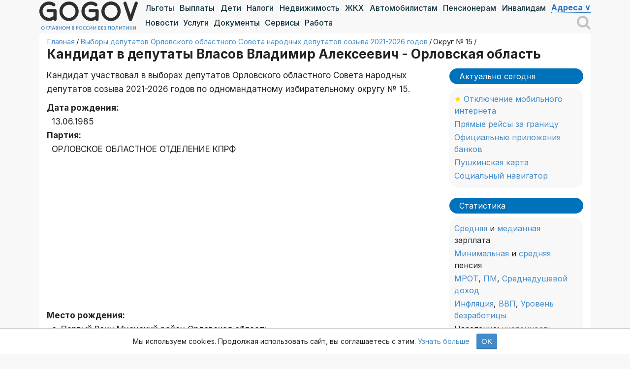

--- FILE ---
content_type: text/html; charset=UTF-8
request_url: https://election.gogov.ru/candidates/710053
body_size: 9821
content:
<!DOCTYPE html>
<html lang="ru-RU">
<head>
	<title>Власов Владимир Алексеевич: кандидат в депутаты в Орловской области в 2021 году</title>
	<meta charset="UTF-8">
	<meta name="viewport" content="width=device-width, initial-scale=1, maximum-scale=1">
	<meta property="og:image" content="https://i.gogov.ru/getter-img/gogov-1200x628.png" />
	<meta property="og:image:width" content="1200">
	<meta property="og:image:height" content="630">
	<meta name="robots" content="max-image-preview:large">
	<link rel="stylesheet" href="https://fonts.googleapis.com/css2?family=Inter:wght@400;500;600;700;800&amp;display=swap">
	<link rel="stylesheet" href="https://gogov.ru/wp-content/themes/theme/style.css?v=3.5.1" />
	<link rel="stylesheet" href="https://gogov.ru/wp-content/themes/theme/new.css?v=6" />
	<link rel="icon" type="image/svg+xml" href="//i.gogov.ru/favicon.svg">
	<meta name='description' content='Что известно о кандидате в депутаты Власов Владимир Алексеевич на выборах депутатов Орловского областного Совета народных депутатов созыва 2021-2026 годов - основная информация об участнике выборов с официального сайта ЦИК РФ.' />
	<link rel="canonical" href="https://election.gogov.ru/candidates/710053" />

	<script>window.yaContextCb=window.yaContextCb||[]</script>
	<script src="https://yandex.ru/ads/system/context.js" async></script>
</head>

<body>
<div id="page" class="hfeed site">

	<header>
		<div class="col-width">
			<div id="nav-container" class="nav-container">
				<div class="nav-logo"><a href="https://gogov.ru"><img src="https://i.gogov.ru/icons/gogov-no-politics.svg" alt="logo" title=""></a></div>
				<div class="nav-block">
					<div class="nav-new nav-top">
						<div class="swiper-wrapper">
							<div class="swiper-slide"><a href="https://gogov.ru/stories/61845">Льготы</a></div>
							<div class="swiper-slide"><a href="https://gogov.ru/stories/62498">Выплаты</a></div>
							<div class="swiper-slide"><a href="https://gogov.ru/stories/31911">Дети</a></div>
							<div class="swiper-slide"><a href="https://gogov.ru/for/nalogoplatelshchikam">Налоги</a></div>
							<div class="swiper-slide"><a href="https://gogov.ru/for/sobstvennikam-nedvizhimosti">Недвижимость</a></div>
							<div class="swiper-slide"><a href="https://gogov.ru/stories/31918">ЖКХ</a></div>
							<div class="swiper-slide"><a href="https://gogov.ru/for/avtomobilistam">Автомобилистам</a></div>
							<div class="swiper-slide"><a href="https://gogov.ru/for/pensioneram">Пенсионерам</a></div>
							<div class="swiper-slide"><a href="https://gogov.ru/for/invalidam">Инвалидам</a></div>
							<div class="swiper-slide" style="margin-top:-1px;"><span class="show-no-link noselect show-dropdown">Адреса &#8744;</span></div>
						</div>
					</div>
					<div class="nav-new nav-bottom">
						<div class="nav-new" id="nav-bottom-left">
							<div class="swiper-wrapper" style="justify-content:normal;">
								<!--<div class="swiper-slide"><a href="https://gogov.ru/stories/250319" style="color:#428bca;">Мобилизация</a></div>-->
								<div class="swiper-slide"><a href="https://gogov.ru/news">Новости</a></div>
								<div class="swiper-slide"><a href="https://gogov.ru/services">Услуги</a></div>
								<div class="swiper-slide"><a href="https://gogov.ru/docs">Документы</a></div>
								<div class="swiper-slide"><a href="https://gogov.ru/online">Сервисы</a></div>
								<div class="swiper-slide"><a href="https://gogov.ru/services/job">Работа</a></div>
							</div>
						</div>
						<form action="/" class="search-container" style="display:none;">
							<input type="text" name="s" placeholder="поиск" required>
							<button type="submit"><span class="fa-n fa-n-16 fa-search-ffffff"></span></button>
						</form>
						<div class="close-search-form" style="display:none;"><span class="fa-n fa-n-28 fa-window-close-3376b9"></span></div>
						<div class="get-search-form"><span class="fa-n fa-n-28 fa-search-8d8d8d"></span></div>
					</div>
				</div>
				<div class="dropdown">
					<div class="dropdown-content-right">
						<div><a href="https://gogov.ru/mfc">МФЦ</a></div>
						<div><a href="https://gogov.ru/sfr">Социальный фонд</a></div>
						<div><a href="https://gogov.ru/fms">ФМС</a></div>
						<div><a href="https://gogov.ru/fns">Налоговая инспекция</a></div>
						<div><a href="https://gogov.ru/fssp">Судебные приставы</a></div>
						<div><a href="https://gogov.ru/gibdd">ГИБДД</a></div>
						<div><a href="https://gogov.ru/czn">Центры занятости</a></div>
						<div><a href="https://gogov.ru/soc">Соцзащита</a></div>
						<div><a href="https://gogov.ru/zags">ЗАГС</a></div>
						<div><a href="https://gogov.ru/rosreestr">Росреестр</a></div>
						<div><a href="https://gogov.ru/prosecutors">Прокуратура</a></div>
						<div><a href="https://gogov.ru/guardianship">Опека и попечительство</a></div>
						<div><a href="https://gogov.ru/edu">Отделы образования</a></div>
						<div><a href="https://gogov.ru/fss">ФСС</a></div>
						<div><a href="https://gogov.ru/mvd">МВД</a></div>
						<div><a href="https://gogov.ru/rosguard">Росгвардия</a></div>
						<div><a href="https://gogov.ru/law">Суды</a></div>
						<div><a href="https://gogov.ru/notary">Нотариусы</a></div>
						<div><a href="https://gogov.ru/mil">Военкоматы</a></div>
						<div><a href="https://gogov.ru/#list">все учреждения</a></div>
					</div>
				</div>
				<div id="burger" class="burger" onclick="myFunction(this);"><div class="bar-1"></div><div class="bar-2"></div><div class="bar-3"></div></div>
			</div>
		</div>
	</header>
	<div class="col-width">
		<div id="content" class="site-content">

	<!-- BREADCRUMBS BEGIN -->
<div class="breadcrumb"><span><a href="/">Главная</a></span><span class="divider">&thinsp;/&thinsp;</span><span><a href="https://election.gogov.ru/type/25720001291350">Выборы депутатов Орловского областного Совета народных депутатов созыва 2021-2026 годов</a></span><span class="divider">&thinsp;/&thinsp;</span><span>Округ № 15</span><span class="divider">&thinsp;/&thinsp;</span><span class="active"></span></div>
	<!-- BREADCRUMBS END -->
	<div class="page-title"><h1>Кандидат в депутаты Власов Владимир Алексеевич - Орловская область</h1></div>
	<div id="primary" class="content-area">
		<div id="main" class="site-main" role="main">
			<article>
				<div class="entry-content">
<div style="margin-bottom:10px;">Кандидат участвовал в выборах депутатов Орловского областного Совета народных депутатов созыва 2021-2026 годов  по одномандатному избирательному округу № 15.</div>
<div><b>Дата рождения:</b><div style="margin-left:10px;">13.06.1985</div></div>
<div><b>Партия:</b><br /><div style="margin-left:10px;">ОРЛОВСКОЕ ОБЛАСТНОЕ ОТДЕЛЕНИЕ КПРФ</div></div>
<div class="dox">

<div id="yandex_rtb_R-A-2204001-5"></div>
<script>
window.yaContextCb.push(()=>{
	Ya.Context.AdvManager.render({
		"blockId": "R-A-2204001-5",
		"renderTo": "yandex_rtb_R-A-2204001-5"
	})
})
</script>

</div>
<div><b>Место рождения:</b><br /><div style="margin-left:10px;">с. Первый Воин Мценский район Орловская область</div></div>
<div><b>Образование:</b><br /><div style="margin-left:10px;">Федеральное государственное образовательное учреждение высшего профессионального образования "Орловский государственный аграрный университет" (2007)</div></div>
<div><b>Место работы:</b><br /><div style="margin-left:10px;">-</div></div>
<div><b>Должность (или род занятий):</b><br /><div style="margin-left:10px;">временно неработающий</div></div>
<div><b>Сведения об исполнении обязанностей депутата на непостоянной основе и наименовании соответствующего представительного органа, депутатом которого является кандидат:</b><br /><div style="margin-left:10px;">-</div></div>
<div><b>Сведения о судимости:</b><br /><div style="margin-left:10px;">-</div></div>
<div><b>Статус участника выборов:</b><br /><div style="margin-left:10px;">зарегистрированный кандидат</div></div>
<div style="margin:10px 0px; padding-bottom:5px; border-bottom:1px solid #ccc;"><mark>Источник этих данных - ЦИК РФ: <a href="http://cikrf.ru/opendata/2021/cand_sved_21.php" target="_blank" rel="nofollow noopener">1</a>, <a href="http://cikrf.ru/opendata/2021/personal_cand_21.php" target="_blank" rel="nofollow noopener">2</a>.</mark></div>
Чтобы посмотреть результаты, перейдите <a href="http://www.vybory.izbirkom.ru/region/izbirkom?action=show&vrn=25720001291350&region=0&prver=0&pronetvd=null" target="_blank" rel="nofollow noopener">по ссылке на сайт ЦИК РФ</a>, а затем слева внизу выберите раздел "Результаты выборов".<div style="margin-bottom:10px;"></div>
<p>Попробовать найти информацию о кандидате в <a rel="nofollow" href="https://www.google.com/search?gws_rd=cr&q=%D0%92%D0%BB%D0%B0%D1%81%D0%BE%D0%B2+%D0%92%D0%BB%D0%B0%D0%B4%D0%B8%D0%BC%D0%B8%D1%80+%D0%90%D0%BB%D0%B5%D0%BA%D1%81%D0%B5%D0%B5%D0%B2%D0%B8%D1%87+13.06.1985" target="_blank">Google</a> и <a rel="nofollow" href="https://yandex.ru/search/?text=%D0%92%D0%BB%D0%B0%D1%81%D0%BE%D0%B2+%D0%92%D0%BB%D0%B0%D0%B4%D0%B8%D0%BC%D0%B8%D1%80+%D0%90%D0%BB%D0%B5%D0%BA%D1%81%D0%B5%D0%B5%D0%B2%D0%B8%D1%87+13.06.1985" target="_blank">Yandex</a>.</p>
<div><blockquote class="bq-green"><p>Результаты выборов: GOGOV ведет онлайн <a href="https://gogov.ru/services/election-day/gosduma-results-21">на этой странице</a>.</p></blockquote></div>
<p><b>Другие кандидаты в данном округе (4):</b></p>
<table id="m-table" class="info-table">
<thead><tr><th>ФИО</th><th>дата рождения</th><th>партия</th></tr></thead>
<tbody>
<tr ><td><a href="https://election.gogov.ru/candidates/710058">Алексеев Дмитрий Николаевич</a></td><td>05.06.1969</td><td>ЛДПР</td></tr>
<tr ><td><a href="https://election.gogov.ru/candidates/710063">Грачев Иван Александрович</a></td><td>09.10.1959</td><td>Единая Россия</td></tr>
<tr ><td><a href="https://election.gogov.ru/candidates/710067">Дорошина Галина Константиновна</a></td><td>25.10.1961</td><td>Партия пенсионеров</td></tr>
<tr ><td><a href="https://election.gogov.ru/candidates/710073">Полякова Наталия Владимировна</a></td><td>07.11.1984</td><td>Справедливая Россия</td></tr>
</tbody></table><div class="dox">

<div id="yandex_rtb_R-A-2097431-8"></div>
<script>
window.yaContextCb.push(()=>{
	Ya.Context.AdvManager.render({
		"blockId": "R-A-2097431-8",
		"renderTo": "yandex_rtb_R-A-2097431-8"
	})
})
</script>

</div>
<div class="main-post-meta mpm-sd">
<div class="main-post-ratings" style="display:none;"><div data-tooltip="Для того, чтобы проголосовать, необходимо оставить отзыв" data-tooltip-position="top"><span class="fa-n fa-n-16 fa-star-bbbbbb"></span><span class="fa-n fa-n-16 fa-star-bbbbbb"></span><span class="fa-n fa-n-16 fa-star-bbbbbb"></span><span class="fa-n fa-n-16 fa-star-bbbbbb"></span><span class="fa-n fa-n-16 fa-star-bbbbbb"></span></div><div><strong>0</strong>, оценок: <strong>0</strong></div></div>
<div class="main-post-subscribe">Подписывайтесь на <strong style="margin:0 4px;">GOGOV</strong> <span style="margin:0 2px;"><a rel="nofollow noopener" class="no-before" href="https://t.me/+X_FNOqhpBIIwODA0" target="_blank"><span class="fa-n fa-n-16 fa-new fa-telegram-new"></span></a> <a rel="nofollow noopener" class="no-before" href="https://max.ru/gogovru" target="_blank"><span class="fa-n fa-n-16 fa-new fa-max-new"></span></a> <a rel="nofollow noopener" class="no-before" href="https://vk.com/gogovru" target="_blank"><span class="fa-n fa-n-16 fa-new fa-vk-new"></span></a></span></div>
<div class="main-post-views"><span class="fa-n fa-n-16 fa-n-mr5 fa-eye-808080"></span>8</div>
</div>
				</div>
			</article>
<div id="reviews">
<div id="respond-respond" style="display:none;">
		<div id="respond">
			<form action="/wp-comments-post.php" method="post">
				<a rel="nofollow" id="cancel-comment-reply-link" href="/candidates/710053#respond" style="display:none;">отменить ответ</a>
				<blockquote style="margin-left:0;"><!--noindex-->Комментарии пользователей размещаются без предварительного редактирования. Содержание комментариев является частным мнением граждан, их написавших, и может не совпадать с мнением администрации интернет-портала. Администрация интернет-портала не несет ответственности за содержание комментариев.<br /><strong>Запрещены комментарии, противоречащие законодательству РФ.</strong><!--/noindex--></blockquote>
				<div class="comment-form-txt"><textarea name="comment" placeholder="Отзыв" required ></textarea></div>
				<div class="comment-form-input">
					<div><input type="text" name="author" value="" placeholder="Имя" required /></div>
					<div id="comment-form-submit"><input type="submit" name="submit" value="Отправить" class="btn btn-primary" /></div>
				</div>
				<div id="comment-form-errors"></div>
<input type='hidden' name='comment_post_ID' value='710053' id='comment_post_ID' />
<input type='hidden' name='comment_parent' id='comment_parent' value='0' />
			</form>
		</div>
</div>
<div style="text-align:center; font-size:20px; margin-bottom:20px;"><span id="show-respond-button" class="show-no-link">Написать комментарий</span></div>
</div>
		</div>
	</div>

	<div id="secondary" class="widget-area" role="complementary">
		<aside id="w-actual" class="widget">
			<div class="widget-title">Актуально сегодня</div>
			<div class="widget-actual">
<div><span style="color:gold;">&starf;</span> <a href="https://gogov.ru/articles/internet-nenuzhon">Отключение мобильного интернета</a></div>
<div><a href="https://gogov.ru/articles/world-fly-away-22apr22">Прямые рейсы за границу</a></div>
<div><a href="https://gogov.ru/articles/apps">Официальные приложения банков</a></div>
<div><a href="https://gogov.ru/articles/pushkin-card">Пушкинская карта</a></div>
<div><a href="https://gogov.ru/articles/social-navigator">Социальный навигатор</a></div>
<div><!--<a href="https://gogov.ru/reopen">Открытые страны для россиян</a>--></div>
			</div>
		</aside>
		<aside id="w-stats" class="widget">
			<div class="widget-title">Статистика</div>
			<div class="widget-actual">
<div><a href="https://gogov.ru/articles/average-salary">Средняя</a> и <a href="https://gogov.ru/articles/median-salary">медианная</a> зарплата</div>
<div><a href="https://gogov.ru/articles/min-pension">Минимальная</a> и <a href="https://gogov.ru/articles/average-pension">средняя</a> пенсия</div>
<div><a href="https://gogov.ru/articles/mrot">МРОТ</a>, <a href="https://gogov.ru/articles/living-wage">ПМ</a>, <a href="https://gogov.ru/articles/average-income">Среднедушевой доход</a></div>
<div><a href="https://gogov.ru/articles/inflation-rf">Инфляция</a>, <a href="https://gogov.ru/articles/vvp-rf">ВВП</a>, <a href="https://gogov.ru/articles/unemployment-rate">Уровень безработицы</a></div>
<div>Население: <a href="https://gogov.ru/articles/population-ru">численность</a>, <a href="https://gogov.ru/articles/life-expectancy">продолжительность</a> и <a href="https://gogov.ru/articles/standard-of-living">уровень</a> жизни, <a href="https://gogov.ru/articles/natural-increase">естественное движение</a>, <a href="https://gogov.ru/articles/natural-increase/marriage-divorce">браки и разводы</a>.</div>
<div>Стоимость <a href="https://gogov.ru/articles/average-property-prices">недвижимости</a>, <a href="https://gogov.ru/articles/bensin-prices-sep25">бензина</a>.</div>
<div><a href="https://gogov.ru/articles/cost-of-living">Уровень цен в городах мира</a></div>
<div><a href="https://gogov.ru/articles/average-ruble-exchange-rate">Средний курс доллара к рублю</a></div>
			</div>
		</aside>
		<aside id="w-indexing" class="widget">
			<div class="widget-title">Индексация</div>
			<div class="widget-actual">
<div><a href="https://gogov.ru/articles/pension-indexing">Пенсия</a>, <a href="https://gogov.ru/articles/benefits-indexing">Пособия</a>, <a href="https://gogov.ru/services/edv">ЕДВ</a>, <a href="https://gogov.ru/articles/utility-rates">ЖКХ</a></div>
<div><a href="https://gogov.ru/services/salary-indexation">Индексация ЗП</a> и <a href="https://gogov.ru/articles/mil-indexing">оклады военных</a></div>
			</div>
		</aside>
<aside id="w-for" class="widget">
<div class="widget-title">Что вас интересует?</div>
<div class="widget-actual">
<select name="w-for" style="max-width:100%;" onchange="this.options[this.selectedIndex].value && (window.location = this.options[this.selectedIndex].value);">
<option value="">Выбрать категорию граждан</option>
<option value="https://gogov.ru/for/avtomobilistam">Автомобилистам</option>
<option value="https://gogov.ru/for/bezrabotnym">Безработным</option>
<option value="https://gogov.ru/for/veteranam">Ветеранам</option>
<option value="https://gogov.ru/for/voennosluzhashchim">Военнослужащим</option>
<option value="https://gogov.ru/for/dolzhnikam">Должникам</option>
<option value="https://gogov.ru/for/invalidam">Инвалидам</option>
<option value="https://gogov.ru/for/inostrannym-grazhdanam">Иностранным гражданам</option>
<option value="https://gogov.ru/for/maloimushchim">Малоимущим</option>
<option value="https://gogov.ru/for/materyam-odinochkam">Матерям-одиночкам</option>
<option value="https://gogov.ru/for/mnogodetnym-materyam">Многодетным матерям</option>
<option value="https://gogov.ru/for/mnogodetnym-semyam">Многодетным семьям</option>
<option value="https://gogov.ru/for/molodym-semyam">Молодым семьям</option>
<option value="https://gogov.ru/for/nalogoplatelshchikam">Налогоплательщикам</option>
<option value="https://gogov.ru/for/pensioneram">Пенсионерам</option>
<option value="https://gogov.ru/for/predpensioneram">Предпенсионерам</option>
<option value="https://gogov.ru/for/predprinimatelyam">Предпринимателям</option>
<option value="https://gogov.ru/for/puteshestvennikam">Путешественникам</option>
<option value="https://gogov.ru/for/roditelyam">Родителям</option>
<option value="https://gogov.ru/for/sobstvennikam-nedvizhimosti">Собственникам недвижимости</option>
<option value="https://gogov.ru/for/studentam">Студентам</option>
<option value="https://gogov.ru/for/shkolnikam">Школьникам</option>
<option value="https://gogov.ru/for">посмотреть все (55)</option>
</select>
<select name="w-for" style="max-width:100%;" onchange="this.options[this.selectedIndex].value && (window.location = this.options[this.selectedIndex].value);">
<option value="">Горячая линия</option>
<option value="https://gogov.ru/articles/tsur">ЦУР</option>
<option value="https://gogov.ru/articles/hotline/gibdd">ГИБДД</option>
<option value="https://gogov.ru/articles/hotline/zkh">ЖКХ</option>
<option value="https://gogov.ru/articles/hotline/minzdrav">Минздрав</option>
<option value="https://gogov.ru/articles/hotline/mfc">МФЦ</option>
<option value="https://gogov.ru/articles/hotline/fns">Налоговая инспекция</option>
<option value="https://gogov.ru/articles/hotline/edu">Отделы образования</option>
<option value="https://gogov.ru/articles/hotline/pfr">Пенсионный фонд</option>
<option value="https://gogov.ru/articles/hotline/gov">Правительство</option>
<option value="https://gogov.ru/articles/hotline/prosecutors">Прокуратура</option>
<option value="https://gogov.ru/articles/hotline/rpn">Роспотребнадзор</option>
<option value="https://gogov.ru/articles/hotline/soc">Соцзащита</option>
<option value="https://gogov.ru/articles/hotline/fssp">Судебные приставы</option>
<option value="https://gogov.ru/articles/hotline/fss">ФСС</option>
<option value="https://gogov.ru/articles/hotline/czn">Центры занятости</option>
</select>
<div>Пенсия: <a href="https://gogov.ru/articles/pension">выход</a>, <a href="https://gogov.ru/articles/pension-payment">график выплаты</a>, <a href="https://gogov.ru/services/pension-benefits">доплаты</a></div>
</div>
</aside>
	</div>
		</div>
	</div>

	<footer id="footer" class="site-footer no-widgets">
<!--noindex-->
<div class="col-width" style="display:flex; flex-wrap:wrap; text-align:left;">
	<div style="padding:0 5px;">
		<p class="footer-title">По категориям</p>
		<div style="display:flex; flex-wrap:wrap;">
			<div class="footer-links">
				<div><a href="https://gogov.ru/for/roditelyam">Родителям</a></div>
				<div><a href="https://gogov.ru/for/maloimushchim">Малоимущим</a></div>
				<div><a href="https://gogov.ru/for/materyam-odinochkam">Матерям-одиночкам</a></div>
				<div><a href="https://gogov.ru/for/mnogodetnym-semyam">Многодетным семьям</a></div>
				<div><a href="https://gogov.ru/for/molodym-semyam">Молодым семьям</a></div>
				<div><a href="https://gogov.ru/for/invalidam">Инвалидам</a></div>
				<div><a href="https://gogov.ru/for/detyam-invalidam">Детям-инвалидам</a></div>
				<div><a href="https://gogov.ru/for/pensioneram">Пенсионерам</a></div>
				<div><a href="https://gogov.ru/for/predpensioneram">Предпенсионерам</a></div>
				<div><a href="https://gogov.ru/for/shkolnikam">Школьникам</a></div>
				<div><a href="https://gogov.ru/for/studentam">Студентам</a></div>
				<div><a href="https://gogov.ru/for/abiturientam">Абитуриентам</a></div>
			</div>
			<div class="footer-links">
				<div><a href="https://gogov.ru/for/avtomobilistam">Автомобилистам</a></div>
				<div><a href="https://gogov.ru/for/sobstvennikam-nedvizhimosti">Собственникам<br/>недвижимости</a></div>
				<div><a href="https://gogov.ru/for/nalogoplatelshchikam">Налогоплательщикам</a></div>
				<div><a href="https://gogov.ru/for/puteshestvennikam">Путешественникам</a></div>
				<div><a href="https://gogov.ru/for/predprinimatelyam">Предпринимателям</a></div>
				<div><a href="https://gogov.ru/for/rabotnikam">Работникам</a></div>
				<div><a href="https://gogov.ru/for/bezrabotnym">Безработным</a></div>
				<div><a href="https://gogov.ru/for/dolzhnikam">Должникам</a></div>
				<div><a href="https://gogov.ru/for/veteranam">Ветеранам</a></div>
				<div><a href="https://gogov.ru/for/voennosluzhashchim">Военнослужащим</a></div>
				<div><a href="https://gogov.ru/for/inostrannym-grazhdanam">Иностранным гражданам</a></div>
			</div>
		</div>
	</div>

	<div style="padding:0 5px;">
		<p class="footer-title">По ситуациям</p>
		<div style="display:flex; flex-wrap:wrap;">
			<div class="footer-links">
				<div><a href="https://gogov.ru/stories/250319">Мобилизация</a></div>
				<div><a href="https://gogov.ru/stories/62498">Выплаты</a></div>
				<div><a href="https://gogov.ru/stories/61845">Льготы</a></div>
				<div><a href="https://gogov.ru/stories/31919">Компенсации</a></div>
				<div><a href="https://gogov.ru/stories/31911">Дети</a></div>
				<div><a href="https://gogov.ru/stories/27992">Алименты</a></div>
				<div><a href="https://gogov.ru/stories/31907">Брак</a></div>
				<div><a href="https://gogov.ru/stories/62175">Ипотека</a></div>
				<div><a href="https://gogov.ru/stories/31918">ЖКХ</a></div>
				<div><a href="https://gogov.ru/stories/31910">Госуслуги</a></div>
				<div><a href="https://gogov.ru/stories/247944">Праздники</a></div>
			</div>
			<div class="footer-links">
				<div><a href="https://gogov.ru/services/election-day">Выборы</a></div>
				<div><a href="https://gogov.ru/stories/28162">Визы</a></div>
				<div><a href="https://gogov.ru/stories/31923">Медуслуги</a></div>
				<div><a href="https://gogov.ru/stories/51516">Налоговые вычеты</a></div>
				<div><a href="https://gogov.ru/stories/56321">Образование</a></div>
				<div><a href="https://gogov.ru/stories/63270">Отпуск</a></div>
				<div><a href="https://gogov.ru/stories/52379">Субсидии</a></div>
				<div><a href="https://gogov.ru/stories/63168">Госпрограммы</a></div>
				<div><a href="https://gogov.ru/stories/116619">Интернет</a></div>
				<div><a href="https://gogov.ru/stories/61671">Авиабилеты</a></div>
			</div>
		</div>
	</div>

	<div style="padding:0 5px;">
		<p class="footer-title">Сервисы</p>
		<div class="footer-links">
			<div><a href="https://gogov.ru/check/avtocod">Проверить авто по номеру</a></div>
			<div><a href="https://gogov.ru/check/98346">Проверить задолженность</a></div>
			<div><a href="https://gogov.ru/stories/31920">Личный кабинет</a></div>
			<div><a href="https://gogov.ru/stories/31914">Запись на прием</a></div>
			<div><a href="https://gogov.ru/stories/31928">Онлайн проверка данных</a></div>
			<div><a href="https://gogov.ru/stories/31926">Направить обращение</a></div>
		</div>
	</div>

	<div style="padding:0 5px;">
		<p class="footer-title">Еще</p>
		<div class="footer-links">
			<div><a href="https://gogov.ru/news">Новости</a></div>
			<div><a href="https://gogov.ru/services">Услуги</a></div>
			<div><a href="https://gogov.ru/docs">Документы</a></div>
			<div><a href="https://gogov.ru/online">Сервисы</a></div>
		</div>
	</div>

	<div style="padding:0 5px;">
		<p class="footer-title">О нас</p>
		<div class="footer-links">
			<div><a href="https://gogov.ru/about">О сайте</a></div>
			<div><a href="https://gogov.ru/editorial-policy">Редакционная<br />политика</a></div>
			<div><a href="https://gogov.ru/team">Наша команда</a></div>
			<div><a href="https://gogov.ru/media-coverage">СМИ о нас</a></div>
			<div><a href="https://gogov.ru/contacts">Контакты</a></div>
			<div class="footer-soc"><span><a rel="nofollow noopener" href="https://t.me/gogovru" target="_blank"><span class="fa-n fa-n-16 fa-telegram-ffffff"></span></a></span><span><a rel="nofollow noopener" href="https://vk.com/gogovru" target="_blank"><span class="fa-n fa-n-16 fa-vk-ffffff"></span></a></span></div>
		</div>
	</div>
</div>
<!--/noindex-->
		<div class="col-width">
			<div class="footer-legal">
				<p>GOGOV не является государственным органом и не оказывает юридические или иные услуги. Вся информация на сайте основана на открытых источниках, носит справочный характер и не является публичной офертой.</p>
				<p>Используя материалы сайта, указывайте ссылку на gogov.ru</p>
				<noindex><p data-nosnippet>ИП Лампель Артур Олегович. ИНН 471610979867. ОГРНИП 315470400006331.</p></noindex>
			</div>
		</div>
		<div class="col-width">GOGOV &mdash; о главном в России без политики - с 2014 года | <a href="https://gogov.ru/agreement">Пользовательское соглашение</a>, <a href="https://gogov.ru/privacy">Политика конфиденциальности</a></div>
	</footer>
<!-- Cookie Consent -->
<div id="cookie-banner" style="display: none; position: fixed; bottom: 0px; width: 100%; background: #fff; border-top: 1px solid #ccc; padding: 10px; font-size: 14px; text-align: center; z-index: 9999;">
	Мы используем cookies. Продолжая использовать сайт, вы соглашаетесь с этим. 
	<a href="https://gogov.ru/privacy" target="_blank">Узнать больше</a>
	<button id="cookie-accept" style="margin-left: 10px; padding: 5px 10px;">OK</button>
</div>
</div>

<script type="text/javascript" src="//i.gogov.ru/js/jquery-2.2.4.min.js" id="jquery-core-js"></script>
<script type="text/javascript" src="//i.gogov.ru/js/swiper-5.2.1.min.js" id="swiper.min.js-js"></script>

	<script>
	function myFunction(x) {
		x.classList.toggle('change');
		var burger = $('#burger');
		var nav = $('#nav-container');
		var footer = $('#footer');
		if (burger.hasClass('change')) {
			burger.prependTo(footer);
			burger.css('background','#fff');
			burger.css('border-radius','0 0 0 5px');
			$('body,html').animate({scrollTop:$(footer).offset().top},0);
		}
		else {
			burger.prependTo(nav);
			burger.css('background','none');
			$('body,html').animate({scrollTop:$(nav).offset().top},0);
		}
	}

	jQuery(document).ready(function($) {
		$('.get-search-form span').click(function(){
			$('#nav-bottom-left, .get-search-form').hide();
			$('.search-container, .close-search-form').show();
			$('.search-container').find('input[name=\'s\']').focus();
		});
		$('.close-search-form span').click(function(){
			$('#nav-bottom-left, .get-search-form').show();
			$('.search-container, .close-search-form').hide();
		});
		$('.show-dropdown').click(function(){
			$('.dropdown-content-right').toggle();
		});
	});

	if ($(window).width() < 1200) {
		var swiper = new Swiper('.nav-new', {
			slidesPerView: 'auto',
			freeMode: true,
		});
	}

	jQuery(document).ready(function($) {
		setTimeout(function () {
			$.post('/wp-admin/admin-ajax.php', {
				action: 'update_post_views',
				post_id: '710053',
				stats: '',
			});
		}, 2000);
	});

	$("#show-respond-button").click(function() {
		$(this).hide();
		$("#respond-respond").show();
	});

		document.addEventListener('DOMContentLoaded', () => {
			const banner = document.getElementById('cookie-banner');
			if (!banner) return;

			// Проверяем куку
			if (document.cookie.indexOf('cookieAccepted=true') === -1) {
				banner.style.display = 'block';
			}

			document.getElementById('cookie-accept').addEventListener('click', () => {
				document.cookie = 'cookieAccepted=true; path=/; max-age=' + 60*60*24*365;
				banner.style.display = 'none';
			});
		});

	</script>
  <script type="text/javascript">
      (
        () => {
          const script = document.createElement("script");
          script.src = "https://cdn1.moe.video/p/cr.js";
          script.onload = () => {
            addContentRoll({
              width: '100%',
              placement: 11685,
              promo: true,
              advertCount: 50,
              slot: 'page',
              sound: 'onclick',
              deviceMode: 'all',
              background: 'none',
              fly: {
                mode: 'stick',
                width: 445,
                closeSecOffset: 5,
                position: 'bottom-right',
                indent: {
                  left: 0,
                  right: 0,
                  top: 0,
                  bottom: 0,
                },
                positionMobile: 'bottom',
              },
              adEmpty: () => {
              },
            });
          };
          document.body.append(script);
        }
      )()
  </script>

	<script type="text/javascript">
		$(document).ready(function(){$(".scroll-class").click(function(t){t.preventDefault();var e=$(this).attr("href"),o=$(e).offset().top;$("body,html").animate({scrollTop:o},1e3)})});
		$(document).ready(function(){$(".sc-fast").click(function(t){t.preventDefault();var e=$(this).attr("href"),o=$(e).offset().top;$("body,html").animate({scrollTop:o},1)})});
		$('body').on( 'click', '.collapse-button', function(){
			var block = $(this).siblings('.collapse-block');
			block.toggle();
			$('.collapse-block').not(block).hide();
		});
		$(".c-show-list").click(function(){
			var block = $(this).siblings(".c-list");
			block.toggle();
			$(".c-list").not(block).hide();
		});
		$(".c-line label, .c-day label, .c-month label").click(function(){
			$(".c-list").hide();
		});
		$("input:radio.rrr").click(function(){
			$("input:radio.rrr").prop("disabled", false);
			$(":radio[id='"+$(this).attr("id")+"']").prop("disabled", true);
		});
	</script>

<!-- Yandex.Metrika counter --> <script type="text/javascript" > (function(m,e,t,r,i,k,a){m[i]=m[i]||function(){(m[i].a=m[i].a||[]).push(arguments)}; m[i].l=1*new Date(); for (var j = 0; j < document.scripts.length; j++) {if (document.scripts[j].src === r) { return; }} k=e.createElement(t),a=e.getElementsByTagName(t)[0],k.async=1,k.src=r,a.parentNode.insertBefore(k,a)}) (window, document, "script", "https://mc.yandex.ru/metrika/tag.js", "ym"); ym(32016646, "init", { clickmap:true, trackLinks:true, accurateTrackBounce:true, webvisor:true }); </script> <noscript><div><img src="https://mc.yandex.ru/watch/32016646" style="position:absolute; left:-9999px;" alt="" /></div></noscript> <!-- /Yandex.Metrika counter -->

<!-- Global site tag (gtag.js) - Google Analytics -->
<script async src="https://www.googletagmanager.com/gtag/js?id=G-PETZ487JHV"></script>
<script>
  window.dataLayer = window.dataLayer || [];
  function gtag(){dataLayer.push(arguments);}
  gtag('js', new Date());

  gtag('config', 'G-PETZ487JHV');
</script>

</body>
</html>

--- FILE ---
content_type: text/css
request_url: https://gogov.ru/wp-content/themes/theme/style.css?v=3.5.1
body_size: 53354
content:
/* fancybox-style-css */
.fancybox-image,.fancybox-inner,.fancybox-nav,.fancybox-nav span,.fancybox-outer,.fancybox-skin,.fancybox-tmp,.fancybox-wrap,.fancybox-wrap iframe,.fancybox-wrap object{padding:0;margin:0;border:0;outline:none;vertical-align:top}.fancybox-wrap{position:absolute;top:0;left:0;z-index:8020}.fancybox-skin{position:relative;background:#f9f9f9;color:#444;text-shadow:none;-webkit-border-radius:4px;-moz-border-radius:4px;border-radius:4px}.fancybox-opened{z-index:8030}.fancybox-opened .fancybox-skin{-webkit-box-shadow:0 10px 25px rgba(0,0,0,.5);-moz-box-shadow:0 10px 25px rgba(0,0,0,.5);box-shadow:0 10px 25px rgba(0,0,0,.5)}.fancybox-inner,.fancybox-outer{position:relative}.fancybox-inner{overflow:hidden}.fancybox-type-iframe .fancybox-inner{-webkit-overflow-scrolling:touch}.fancybox-error{color:#444;font:14px/20px "Helvetica Neue",Helvetica,Arial,sans-serif;margin:0;padding:15px;white-space:nowrap}.fancybox-iframe,.fancybox-image{display:block;width:100%;height:100%}.fancybox-image{max-width:100%;max-height:100%}#fancybox-loading,.fancybox-close,.fancybox-next span,.fancybox-prev span{background-image:url(images/plugins/fancybox_sprite.png)}#fancybox-loading{position:fixed;top:50%;left:50%;margin-top:-22px;margin-left:-22px;background-position:0 -108px;opacity:.8;cursor:pointer;z-index:8060}#fancybox-loading div{width:44px;height:44px;background:url(images/plugins/fancybox_loading.gif) center center no-repeat}.fancybox-close,.fancybox-nav,.fancybox-nav span{position:absolute;cursor:pointer;z-index:8040}.fancybox-close{right:-18px;top:-18px;width:36px;height:36px}.fancybox-nav{top:0;width:40%;height:100%;text-decoration:none;background:url(images/plugins/blank.gif);-webkit-tap-highlight-color:rgba(0,0,0,0)}.fancybox-prev{left:0}.fancybox-next{right:0}.fancybox-nav span{top:50%;width:36px;height:34px;margin-top:-18px;visibility:hidden}.fancybox-prev span{left:10px;background-position:0 -36px}.fancybox-next span{right:10px;background-position:0 -72px}.fancybox-nav:hover span{visibility:visible}.fancybox-tmp{position:absolute;top:-99999px;left:-99999px;visibility:hidden;max-width:99999px;max-height:99999px;overflow:visible!important}.fancybox-lock{width:auto}.fancybox-lock,.fancybox-lock body{overflow:hidden!important}.fancybox-lock-test{overflow-y:hidden!important}.fancybox-overlay{position:absolute;top:0;left:0;overflow:hidden;display:none;z-index:8010;background:url(images/plugins/fancybox_overlay.png)}.fancybox-overlay-fixed{position:fixed;bottom:0;right:0}.fancybox-lock .fancybox-overlay{overflow:auto;overflow-y:scroll}.fancybox-title{visibility:hidden;font:13px/20px "Helvetica Neue",Helvetica,Arial,sans-serif;position:relative;text-shadow:none;z-index:8050}.fancybox-opened .fancybox-title{visibility:visible}.fancybox-title-float-wrap{position:absolute;bottom:0;right:50%;margin-bottom:-35px;z-index:8050;text-align:center}.fancybox-title-float-wrap .child{display:inline-block;margin-right:-100%;padding:2px 20px;background:0 0;background:rgba(0,0,0,.8);-webkit-border-radius:15px;-moz-border-radius:15px;border-radius:15px;text-shadow:0 1px 2px #222;color:#fff;font-weight:700;line-height:24px;white-space:nowrap}.fancybox-title-outside-wrap{position:relative;margin-top:10px;color:#fff}.fancybox-title-inside-wrap{padding-top:10px}.fancybox-title-over-wrap{position:absolute;bottom:0;left:0;color:#fff;padding:10px;background:#000;background:rgba(0,0,0,.8)}@media only screen and (-webkit-min-device-pixel-ratio:1.5),only screen and (min--moz-device-pixel-ratio:1.5),only screen and (min-device-pixel-ratio:1.5){#fancybox-loading,.fancybox-close,.fancybox-next span,.fancybox-prev span{background-image:url(images/plugins/fancybox_sprite@2x.png);background-size:44px 152px}#fancybox-loading div{background-image:url(images/plugins/fancybox_loading@2x.gif);background-size:24px 24px}}
/* swiper */
@font-face{font-family:swiper-icons;src:url("data:application/font-woff;charset=utf-8;base64, [base64]//wADZ2x5ZgAAAywAAADMAAAD2MHtryVoZWFkAAABbAAAADAAAAA2E2+eoWhoZWEAAAGcAAAAHwAAACQC9gDzaG10eAAAAigAAAAZAAAArgJkABFsb2NhAAAC0AAAAFoAAABaFQAUGG1heHAAAAG8AAAAHwAAACAAcABAbmFtZQAAA/gAAAE5AAACXvFdBwlwb3N0AAAFNAAAAGIAAACE5s74hXjaY2BkYGAAYpf5Hu/j+W2+MnAzMYDAzaX6QjD6/4//Bxj5GA8AuRwMYGkAPywL13jaY2BkYGA88P8Agx4j+/8fQDYfA1AEBWgDAIB2BOoAeNpjYGRgYNBh4GdgYgABEMnIABJzYNADCQAACWgAsQB42mNgYfzCOIGBlYGB0YcxjYGBwR1Kf2WQZGhhYGBiYGVmgAFGBiQQkOaawtDAoMBQxXjg/wEGPcYDDA4wNUA2CCgwsAAAO4EL6gAAeNpj2M0gyAACqxgGNWBkZ2D4/wMA+xkDdgAAAHjaY2BgYGaAYBkGRgYQiAHyGMF8FgYHIM3DwMHABGQrMOgyWDLEM1T9/w8UBfEMgLzE////P/5//f/V/xv+r4eaAAeMbAxwIUYmIMHEgKYAYjUcsDAwsLKxc3BycfPw8jEQA/[base64]/uznmfPFBNODM2K7MTQ45YEAZqGP81AmGGcF3iPqOop0r1SPTaTbVkfUe4HXj97wYE+yNwWYxwWu4v1ugWHgo3S1XdZEVqWM7ET0cfnLGxWfkgR42o2PvWrDMBSFj/IHLaF0zKjRgdiVMwScNRAoWUoH78Y2icB/yIY09An6AH2Bdu/UB+yxopYshQiEvnvu0dURgDt8QeC8PDw7Fpji3fEA4z/PEJ6YOB5hKh4dj3EvXhxPqH/SKUY3rJ7srZ4FZnh1PMAtPhwP6fl2PMJMPDgeQ4rY8YT6Gzao0eAEA409DuggmTnFnOcSCiEiLMgxCiTI6Cq5DZUd3Qmp10vO0LaLTd2cjN4fOumlc7lUYbSQcZFkutRG7g6JKZKy0RmdLY680CDnEJ+UMkpFFe1RN7nxdVpXrC4aTtnaurOnYercZg2YVmLN/d/gczfEimrE/fs/bOuq29Zmn8tloORaXgZgGa78yO9/cnXm2BpaGvq25Dv9S4E9+5SIc9PqupJKhYFSSl47+Qcr1mYNAAAAeNptw0cKwkAAAMDZJA8Q7OUJvkLsPfZ6zFVERPy8qHh2YER+3i/BP83vIBLLySsoKimrqKqpa2hp6+jq6RsYGhmbmJqZSy0sraxtbO3sHRydnEMU4uR6yx7JJXveP7WrDycAAAAAAAH//wACeNpjYGRgYOABYhkgZgJCZgZNBkYGLQZtIJsFLMYAAAw3ALgAeNolizEKgDAQBCchRbC2sFER0YD6qVQiBCv/H9ezGI6Z5XBAw8CBK/m5iQQVauVbXLnOrMZv2oLdKFa8Pjuru2hJzGabmOSLzNMzvutpB3N42mNgZGBg4GKQYzBhYMxJLMlj4GBgAYow/P/PAJJhLM6sSoWKfWCAAwDAjgbRAAB42mNgYGBkAIIbCZo5IPrmUn0hGA0AO8EFTQAA") format("woff");font-weight:400;font-style:normal}:root{--swiper-theme-color:#007aff}.swiper-container{margin-left:auto;margin-right:auto;position:relative;overflow:hidden;list-style:none;padding:0;z-index:1}.swiper-container-vertical>.swiper-wrapper{flex-direction:column}.swiper-wrapper{position:relative;width:100%;height:100%;z-index:1;display:flex;transition-property:transform;box-sizing:content-box}.swiper-container-android .swiper-slide,.swiper-wrapper{transform:translate3d(0px,0,0)}.swiper-container-multirow>.swiper-wrapper{flex-wrap:wrap}.swiper-container-multirow-column>.swiper-wrapper{flex-wrap:wrap;flex-direction:column}.swiper-container-free-mode>.swiper-wrapper{transition-timing-function:ease-out;margin:0 auto}.swiper-slide{flex-shrink:0;width:100%;height:100%;position:relative;transition-property:transform}.swiper-slide-invisible-blank{visibility:hidden}.swiper-container-autoheight,.swiper-container-autoheight .swiper-slide{height:auto}.swiper-container-autoheight .swiper-wrapper{align-items:flex-start;transition-property:transform,height}.swiper-container-3d{perspective:1200px}.swiper-container-3d .swiper-cube-shadow,.swiper-container-3d .swiper-slide,.swiper-container-3d .swiper-slide-shadow-bottom,.swiper-container-3d .swiper-slide-shadow-left,.swiper-container-3d .swiper-slide-shadow-right,.swiper-container-3d .swiper-slide-shadow-top,.swiper-container-3d .swiper-wrapper{transform-style:preserve-3d}.swiper-container-3d .swiper-slide-shadow-bottom,.swiper-container-3d .swiper-slide-shadow-left,.swiper-container-3d .swiper-slide-shadow-right,.swiper-container-3d .swiper-slide-shadow-top{position:absolute;left:0;top:0;width:100%;height:100%;pointer-events:none;z-index:10}.swiper-container-3d .swiper-slide-shadow-left{background-image:linear-gradient(to left,rgba(0,0,0,.5),rgba(0,0,0,0))}.swiper-container-3d .swiper-slide-shadow-right{background-image:linear-gradient(to right,rgba(0,0,0,.5),rgba(0,0,0,0))}.swiper-container-3d .swiper-slide-shadow-top{background-image:linear-gradient(to top,rgba(0,0,0,.5),rgba(0,0,0,0))}.swiper-container-3d .swiper-slide-shadow-bottom{background-image:linear-gradient(to bottom,rgba(0,0,0,.5),rgba(0,0,0,0))}.swiper-container-css-mode>.swiper-wrapper{overflow:auto;scrollbar-width:none;-ms-overflow-style:none}.swiper-container-css-mode>.swiper-wrapper::-webkit-scrollbar{display:none}.swiper-container-css-mode>.swiper-wrapper>.swiper-slide{scroll-snap-align:start start}.swiper-container-horizontal.swiper-container-css-mode>.swiper-wrapper{scroll-snap-type:x mandatory}.swiper-container-vertical.swiper-container-css-mode>.swiper-wrapper{scroll-snap-type:y mandatory}:root{--swiper-navigation-size:44px}.swiper-button-next,.swiper-button-prev{position:absolute;top:50%;width:calc(var(--swiper-navigation-size)/ 44 * 27);height:var(--swiper-navigation-size);margin-top:calc(-1 * var(--swiper-navigation-size)/ 2);z-index:10;cursor:pointer;display:flex;align-items:center;justify-content:center;color:var(--swiper-navigation-color,var(--swiper-theme-color))}.swiper-button-next.swiper-button-disabled,.swiper-button-prev.swiper-button-disabled{opacity:.35;cursor:auto;pointer-events:none}.swiper-button-next:after,.swiper-button-prev:after{font-family:swiper-icons;font-size:var(--swiper-navigation-size);text-transform:none!important;letter-spacing:0;text-transform:none;font-variant:initial}.swiper-button-prev,.swiper-container-rtl .swiper-button-next{left:10px;right:auto}.swiper-button-prev:after,.swiper-container-rtl .swiper-button-next:after{content:'prev'}.swiper-button-next,.swiper-container-rtl .swiper-button-prev{right:10px;left:auto}.swiper-button-next:after,.swiper-container-rtl .swiper-button-prev:after{content:'next'}.swiper-button-next.swiper-button-white,.swiper-button-prev.swiper-button-white{--swiper-navigation-color:#ffffff}.swiper-button-next.swiper-button-black,.swiper-button-prev.swiper-button-black{--swiper-navigation-color:#000000}.swiper-button-lock{display:none}.swiper-pagination{position:absolute;text-align:center;transition:.3s opacity;transform:translate3d(0,0,0);z-index:10}.swiper-pagination.swiper-pagination-hidden{opacity:0}.swiper-container-horizontal>.swiper-pagination-bullets,.swiper-pagination-custom,.swiper-pagination-fraction{bottom:10px;left:0;width:100%}.swiper-pagination-bullets-dynamic{overflow:hidden;font-size:0}.swiper-pagination-bullets-dynamic .swiper-pagination-bullet{transform:scale(.33);position:relative}.swiper-pagination-bullets-dynamic .swiper-pagination-bullet-active{transform:scale(1)}.swiper-pagination-bullets-dynamic .swiper-pagination-bullet-active-main{transform:scale(1)}.swiper-pagination-bullets-dynamic .swiper-pagination-bullet-active-prev{transform:scale(.66)}.swiper-pagination-bullets-dynamic .swiper-pagination-bullet-active-prev-prev{transform:scale(.33)}.swiper-pagination-bullets-dynamic .swiper-pagination-bullet-active-next{transform:scale(.66)}.swiper-pagination-bullets-dynamic .swiper-pagination-bullet-active-next-next{transform:scale(.33)}.swiper-pagination-bullet{width:8px;height:8px;display:inline-block;border-radius:100%;background:#000;opacity:.2}button.swiper-pagination-bullet{border:none;margin:0;padding:0;box-shadow:none;-webkit-appearance:none;-moz-appearance:none;appearance:none}.swiper-pagination-clickable .swiper-pagination-bullet{cursor:pointer}.swiper-pagination-bullet-active{opacity:1;background:var(--swiper-pagination-color,var(--swiper-theme-color))}.swiper-container-vertical>.swiper-pagination-bullets{right:10px;top:50%;transform:translate3d(0px,-50%,0)}.swiper-container-vertical>.swiper-pagination-bullets .swiper-pagination-bullet{margin:6px 0;display:block}.swiper-container-vertical>.swiper-pagination-bullets.swiper-pagination-bullets-dynamic{top:50%;transform:translateY(-50%);width:8px}.swiper-container-vertical>.swiper-pagination-bullets.swiper-pagination-bullets-dynamic .swiper-pagination-bullet{display:inline-block;transition:.2s transform,.2s top}.swiper-container-horizontal>.swiper-pagination-bullets .swiper-pagination-bullet{margin:0 4px}.swiper-container-horizontal>.swiper-pagination-bullets.swiper-pagination-bullets-dynamic{left:50%;transform:translateX(-50%);white-space:nowrap}.swiper-container-horizontal>.swiper-pagination-bullets.swiper-pagination-bullets-dynamic .swiper-pagination-bullet{transition:.2s transform,.2s left}.swiper-container-horizontal.swiper-container-rtl>.swiper-pagination-bullets-dynamic .swiper-pagination-bullet{transition:.2s transform,.2s right}.swiper-pagination-progressbar{background:rgba(0,0,0,.25);position:absolute}.swiper-pagination-progressbar .swiper-pagination-progressbar-fill{background:var(--swiper-pagination-color,var(--swiper-theme-color));position:absolute;left:0;top:0;width:100%;height:100%;transform:scale(0);transform-origin:left top}.swiper-container-rtl .swiper-pagination-progressbar .swiper-pagination-progressbar-fill{transform-origin:right top}.swiper-container-horizontal>.swiper-pagination-progressbar,.swiper-container-vertical>.swiper-pagination-progressbar.swiper-pagination-progressbar-opposite{width:100%;height:4px;left:0;top:0}.swiper-container-horizontal>.swiper-pagination-progressbar.swiper-pagination-progressbar-opposite,.swiper-container-vertical>.swiper-pagination-progressbar{width:4px;height:100%;left:0;top:0}.swiper-pagination-white{--swiper-pagination-color:#ffffff}.swiper-pagination-black{--swiper-pagination-color:#000000}.swiper-pagination-lock{display:none}.swiper-scrollbar{border-radius:10px;position:relative;-ms-touch-action:none;background:rgba(0,0,0,.1)}.swiper-container-horizontal>.swiper-scrollbar{position:absolute;left:1%;bottom:3px;z-index:50;height:5px;width:98%}.swiper-container-vertical>.swiper-scrollbar{position:absolute;right:3px;top:1%;z-index:50;width:5px;height:98%}.swiper-scrollbar-drag{height:100%;width:100%;position:relative;background:rgba(0,0,0,.5);border-radius:10px;left:0;top:0}.swiper-scrollbar-cursor-drag{cursor:move}.swiper-scrollbar-lock{display:none}.swiper-zoom-container{width:100%;height:100%;display:flex;justify-content:center;align-items:center;text-align:center}.swiper-zoom-container>canvas,.swiper-zoom-container>img,.swiper-zoom-container>svg{max-width:100%;max-height:100%;object-fit:contain}.swiper-slide-zoomed{cursor:move}.swiper-lazy-preloader{width:42px;height:42px;position:absolute;left:50%;top:50%;margin-left:-21px;margin-top:-21px;z-index:10;transform-origin:50%;animation:swiper-preloader-spin 1s infinite linear;box-sizing:border-box;border:4px solid var(--swiper-preloader-color,var(--swiper-theme-color));border-radius:50%;border-top-color:transparent}.swiper-lazy-preloader-white{--swiper-preloader-color:#fff}.swiper-lazy-preloader-black{--swiper-preloader-color:#000}@keyframes swiper-preloader-spin{100%{transform:rotate(360deg)}}.swiper-container .swiper-notification{position:absolute;left:0;top:0;pointer-events:none;opacity:0;z-index:-1000}.swiper-container-fade.swiper-container-free-mode .swiper-slide{transition-timing-function:ease-out}.swiper-container-fade .swiper-slide{pointer-events:none;transition-property:opacity}.swiper-container-fade .swiper-slide .swiper-slide{pointer-events:none}.swiper-container-fade .swiper-slide-active,.swiper-container-fade .swiper-slide-active .swiper-slide-active{pointer-events:auto}.swiper-container-cube{overflow:visible}.swiper-container-cube .swiper-slide{pointer-events:none;-webkit-backface-visibility:hidden;backface-visibility:hidden;z-index:1;visibility:hidden;transform-origin:0 0;width:100%;height:100%}.swiper-container-cube .swiper-slide .swiper-slide{pointer-events:none}.swiper-container-cube.swiper-container-rtl .swiper-slide{transform-origin:100% 0}.swiper-container-cube .swiper-slide-active,.swiper-container-cube .swiper-slide-active .swiper-slide-active{pointer-events:auto}.swiper-container-cube .swiper-slide-active,.swiper-container-cube .swiper-slide-next,.swiper-container-cube .swiper-slide-next+.swiper-slide,.swiper-container-cube .swiper-slide-prev{pointer-events:auto;visibility:visible}.swiper-container-cube .swiper-slide-shadow-bottom,.swiper-container-cube .swiper-slide-shadow-left,.swiper-container-cube .swiper-slide-shadow-right,.swiper-container-cube .swiper-slide-shadow-top{z-index:0;-webkit-backface-visibility:hidden;backface-visibility:hidden}.swiper-container-cube .swiper-cube-shadow{position:absolute;left:0;bottom:0px;width:100%;height:100%;background:#000;opacity:.6;-webkit-filter:blur(50px);filter:blur(50px);z-index:0}.swiper-container-flip{overflow:visible}.swiper-container-flip .swiper-slide{pointer-events:none;-webkit-backface-visibility:hidden;backface-visibility:hidden;z-index:1}.swiper-container-flip .swiper-slide .swiper-slide{pointer-events:none}.swiper-container-flip .swiper-slide-active,.swiper-container-flip .swiper-slide-active .swiper-slide-active{pointer-events:auto}.swiper-container-flip .swiper-slide-shadow-bottom,.swiper-container-flip .swiper-slide-shadow-left,.swiper-container-flip .swiper-slide-shadow-right,.swiper-container-flip .swiper-slide-shadow-top{z-index:0;-webkit-backface-visibility:hidden;backface-visibility:hidden}
/* select2 */
.select2-container{box-sizing:border-box;display:inline-block;margin:0;position:relative;vertical-align:middle;margin-bottom:20px}.select2-container .select2-selection--single{box-sizing:border-box;cursor:pointer;display:block;height:28px;user-select:none;-webkit-user-select:none}.select2-container .select2-selection--single .select2-selection__rendered{display:block;padding-left:8px;padding-right:20px;overflow:hidden;text-overflow:ellipsis;white-space:nowrap}.select2-container .select2-selection--single .select2-selection__clear{position:relative}.select2-container[dir="rtl"] .select2-selection--single .select2-selection__rendered{padding-right:8px;padding-left:20px}.select2-container .select2-selection--multiple{box-sizing:border-box;cursor:pointer;display:block;min-height:32px;user-select:none;-webkit-user-select:none}.select2-container .select2-selection--multiple .select2-selection__rendered{display:inline-block;overflow:hidden;padding-left:8px;text-overflow:ellipsis;white-space:nowrap}.select2-container .select2-search--inline{float:left}.select2-container .select2-search--inline .select2-search__field{box-sizing:border-box;border:none;font-size:100%;margin-top:5px;padding:0}.select2-container .select2-search--inline .select2-search__field::-webkit-search-cancel-button{-webkit-appearance:none}.select2-dropdown{background-color:white;border:1px solid #aaa;border-radius:4px;box-sizing:border-box;display:block;position:absolute;left:-100000px;width:100%;z-index:1051}.select2-results{display:block}.select2-results__options{list-style:none;margin:0;padding:0}.select2-results__option{padding:6px;user-select:none;-webkit-user-select:none}.select2-results__option[aria-selected]{cursor:pointer}.select2-container--open .select2-dropdown{left:0}.select2-container--open .select2-dropdown--above{border-bottom:none;border-bottom-left-radius:0;border-bottom-right-radius:0}.select2-container--open .select2-dropdown--below{border-top:none;border-top-left-radius:0;border-top-right-radius:0}.select2-search--dropdown{display:block;padding:4px}.select2-search--dropdown .select2-search__field{padding:4px;width:100%;box-sizing:border-box}.select2-search--dropdown .select2-search__field::-webkit-search-cancel-button{-webkit-appearance:none}.select2-search--dropdown.select2-search--hide{display:none}.select2-close-mask{border:0;margin:0;padding:0;display:block;position:fixed;left:0;top:0;min-height:100%;min-width:100%;height:auto;width:auto;opacity:0;z-index:99;background-color:#fff;filter:alpha(opacity=0)}.select2-hidden-accessible{border:0 !important;clip:rect(0 0 0 0) !important;-webkit-clip-path:inset(50%) !important;clip-path:inset(50%) !important;height:1px !important;overflow:hidden !important;padding:0 !important;position:absolute !important;width:1px !important;white-space:nowrap !important}.select2-container--default .select2-selection--single{background-color:#fff;border:1px solid #aaa;border-radius:4px}.select2-container--default .select2-selection--single .select2-selection__rendered{color:#444;line-height:28px}.select2-container--default .select2-selection--single .select2-selection__clear{cursor:pointer;float:right;font-weight:bold}.select2-container--default .select2-selection--single .select2-selection__placeholder{color:#999}.select2-container--default .select2-selection--single .select2-selection__arrow{height:26px;position:absolute;top:1px;right:1px;width:20px}.select2-container--default .select2-selection--single .select2-selection__arrow b{border-color:#888 transparent transparent transparent;border-style:solid;border-width:5px 4px 0 4px;height:0;left:50%;margin-left:-4px;margin-top:-2px;position:absolute;top:50%;width:0}.select2-container--default[dir="rtl"] .select2-selection--single .select2-selection__clear{float:left}.select2-container--default[dir="rtl"] .select2-selection--single .select2-selection__arrow{left:1px;right:auto}.select2-container--default.select2-container--disabled .select2-selection--single{background-color:#eee;cursor:default}.select2-container--default.select2-container--disabled .select2-selection--single .select2-selection__clear{display:none}.select2-container--default.select2-container--open .select2-selection--single .select2-selection__arrow b{border-color:transparent transparent #888 transparent;border-width:0 4px 5px 4px}.select2-container--default .select2-selection--multiple{background-color:white;border:1px solid #aaa;border-radius:4px;cursor:text}.select2-container--default .select2-selection--multiple .select2-selection__rendered{box-sizing:border-box;list-style:none;margin:0;padding:0 5px;width:100%}.select2-container--default .select2-selection--multiple .select2-selection__rendered li{list-style:none}.select2-container--default .select2-selection--multiple .select2-selection__clear{cursor:pointer;float:right;font-weight:bold;margin-top:5px;margin-right:10px;padding:1px}.select2-container--default .select2-selection--multiple .select2-selection__choice{background-color:#e4e4e4;border:1px solid #aaa;border-radius:4px;cursor:default;float:left;margin-right:5px;margin-top:5px;padding:0 5px}.select2-container--default .select2-selection--multiple .select2-selection__choice__remove{color:#999;cursor:pointer;display:inline-block;font-weight:bold;margin-right:2px}.select2-container--default .select2-selection--multiple .select2-selection__choice__remove:hover{color:#333}.select2-container--default[dir="rtl"] .select2-selection--multiple .select2-selection__choice,.select2-container--default[dir="rtl"] .select2-selection--multiple .select2-search--inline{float:right}.select2-container--default[dir="rtl"] .select2-selection--multiple .select2-selection__choice{margin-left:5px;margin-right:auto}.select2-container--default[dir="rtl"] .select2-selection--multiple .select2-selection__choice__remove{margin-left:2px;margin-right:auto}.select2-container--default.select2-container--focus .select2-selection--multiple{border:solid black 1px;outline:0}.select2-container--default.select2-container--disabled .select2-selection--multiple{background-color:#eee;cursor:default}.select2-container--default.select2-container--disabled .select2-selection__choice__remove{display:none}.select2-container--default.select2-container--open.select2-container--above .select2-selection--single,.select2-container--default.select2-container--open.select2-container--above .select2-selection--multiple{border-top-left-radius:0;border-top-right-radius:0}.select2-container--default.select2-container--open.select2-container--below .select2-selection--single,.select2-container--default.select2-container--open.select2-container--below .select2-selection--multiple{border-bottom-left-radius:0;border-bottom-right-radius:0}.select2-container--default .select2-search--dropdown .select2-search__field{border:1px solid #aaa}.select2-container--default .select2-search--inline .select2-search__field{background:transparent;border:none;outline:0;box-shadow:none;-webkit-appearance:textfield}.select2-container--default .select2-results>.select2-results__options{max-height:200px;overflow-y:auto}.select2-container--default .select2-results__option[role=group]{padding:0}.select2-container--default .select2-results__option[aria-disabled=true]{color:#999}.select2-container--default .select2-results__option[aria-selected=true]{background-color:#ddd}.select2-container--default .select2-results__option .select2-results__option{padding-left:1em}.select2-container--default .select2-results__option .select2-results__option .select2-results__group{padding-left:0}.select2-container--default .select2-results__option .select2-results__option .select2-results__option{margin-left:-1em;padding-left:2em}.select2-container--default .select2-results__option .select2-results__option .select2-results__option .select2-results__option{margin-left:-2em;padding-left:3em}.select2-container--default .select2-results__option .select2-results__option .select2-results__option .select2-results__option .select2-results__option{margin-left:-3em;padding-left:4em}.select2-container--default .select2-results__option .select2-results__option .select2-results__option .select2-results__option .select2-results__option .select2-results__option{margin-left:-4em;padding-left:5em}.select2-container--default .select2-results__option .select2-results__option .select2-results__option .select2-results__option .select2-results__option .select2-results__option .select2-results__option{margin-left:-5em;padding-left:6em}.select2-container--default .select2-results__option--highlighted[aria-selected]{background-color:#5897fb;color:white}.select2-container--default .select2-results__group{cursor:default;display:block;padding:6px}.select2-container--classic .select2-selection--single{background-color:#f7f7f7;border:1px solid #aaa;border-radius:4px;outline:0;background-image:-webkit-linear-gradient(top, #fff 50%, #eee 100%);background-image:-o-linear-gradient(top, #fff 50%, #eee 100%);background-image:linear-gradient(to bottom, #fff 50%, #eee 100%);background-repeat:repeat-x;filter:progid:DXImageTransform.Microsoft.gradient(startColorstr='#FFFFFFFF', endColorstr='#FFEEEEEE', GradientType=0)}.select2-container--classic .select2-selection--single:focus{border:1px solid #5897fb}.select2-container--classic .select2-selection--single .select2-selection__rendered{color:#444;line-height:28px}.select2-container--classic .select2-selection--single .select2-selection__clear{cursor:pointer;float:right;font-weight:bold;margin-right:10px}.select2-container--classic .select2-selection--single .select2-selection__placeholder{color:#999}.select2-container--classic .select2-selection--single .select2-selection__arrow{background-color:#ddd;border:none;border-left:1px solid #aaa;border-top-right-radius:4px;border-bottom-right-radius:4px;height:26px;position:absolute;top:1px;right:1px;width:20px;background-image:-webkit-linear-gradient(top, #eee 50%, #ccc 100%);background-image:-o-linear-gradient(top, #eee 50%, #ccc 100%);background-image:linear-gradient(to bottom, #eee 50%, #ccc 100%);background-repeat:repeat-x;filter:progid:DXImageTransform.Microsoft.gradient(startColorstr='#FFEEEEEE', endColorstr='#FFCCCCCC', GradientType=0)}.select2-container--classic .select2-selection--single .select2-selection__arrow b{border-color:#888 transparent transparent transparent;border-style:solid;border-width:5px 4px 0 4px;height:0;left:50%;margin-left:-4px;margin-top:-2px;position:absolute;top:50%;width:0}.select2-container--classic[dir="rtl"] .select2-selection--single .select2-selection__clear{float:left}.select2-container--classic[dir="rtl"] .select2-selection--single .select2-selection__arrow{border:none;border-right:1px solid #aaa;border-radius:0;border-top-left-radius:4px;border-bottom-left-radius:4px;left:1px;right:auto}.select2-container--classic.select2-container--open .select2-selection--single{border:1px solid #5897fb}.select2-container--classic.select2-container--open .select2-selection--single .select2-selection__arrow{background:transparent;border:none}.select2-container--classic.select2-container--open .select2-selection--single .select2-selection__arrow b{border-color:transparent transparent #888 transparent;border-width:0 4px 5px 4px}.select2-container--classic.select2-container--open.select2-container--above .select2-selection--single{border-top:none;border-top-left-radius:0;border-top-right-radius:0;background-image:-webkit-linear-gradient(top, #fff 0%, #eee 50%);background-image:-o-linear-gradient(top, #fff 0%, #eee 50%);background-image:linear-gradient(to bottom, #fff 0%, #eee 50%);background-repeat:repeat-x;filter:progid:DXImageTransform.Microsoft.gradient(startColorstr='#FFFFFFFF', endColorstr='#FFEEEEEE', GradientType=0)}.select2-container--classic.select2-container--open.select2-container--below .select2-selection--single{border-bottom:none;border-bottom-left-radius:0;border-bottom-right-radius:0;background-image:-webkit-linear-gradient(top, #eee 50%, #fff 100%);background-image:-o-linear-gradient(top, #eee 50%, #fff 100%);background-image:linear-gradient(to bottom, #eee 50%, #fff 100%);background-repeat:repeat-x;filter:progid:DXImageTransform.Microsoft.gradient(startColorstr='#FFEEEEEE', endColorstr='#FFFFFFFF', GradientType=0)}.select2-container--classic .select2-selection--multiple{background-color:white;border:1px solid #aaa;border-radius:4px;cursor:text;outline:0}.select2-container--classic .select2-selection--multiple:focus{border:1px solid #5897fb}.select2-container--classic .select2-selection--multiple .select2-selection__rendered{list-style:none;margin:0;padding:0 5px}.select2-container--classic .select2-selection--multiple .select2-selection__clear{display:none}.select2-container--classic .select2-selection--multiple .select2-selection__choice{background-color:#e4e4e4;border:1px solid #aaa;border-radius:4px;cursor:default;float:left;margin-right:5px;margin-top:5px;padding:0 5px}.select2-container--classic .select2-selection--multiple .select2-selection__choice__remove{color:#888;cursor:pointer;display:inline-block;font-weight:bold;margin-right:2px}.select2-container--classic .select2-selection--multiple .select2-selection__choice__remove:hover{color:#555}.select2-container--classic[dir="rtl"] .select2-selection--multiple .select2-selection__choice{float:right;margin-left:5px;margin-right:auto}.select2-container--classic[dir="rtl"] .select2-selection--multiple .select2-selection__choice__remove{margin-left:2px;margin-right:auto}.select2-container--classic.select2-container--open .select2-selection--multiple{border:1px solid #5897fb}.select2-container--classic.select2-container--open.select2-container--above .select2-selection--multiple{border-top:none;border-top-left-radius:0;border-top-right-radius:0}.select2-container--classic.select2-container--open.select2-container--below .select2-selection--multiple{border-bottom:none;border-bottom-left-radius:0;border-bottom-right-radius:0}.select2-container--classic .select2-search--dropdown .select2-search__field{border:1px solid #aaa;outline:0}.select2-container--classic .select2-search--inline .select2-search__field{outline:0;box-shadow:none}.select2-container--classic .select2-dropdown{background-color:#fff;border:1px solid transparent}.select2-container--classic .select2-dropdown--above{border-bottom:none}.select2-container--classic .select2-dropdown--below{border-top:none}.select2-container--classic .select2-results>.select2-results__options{max-height:200px;overflow-y:auto}.select2-container--classic .select2-results__option[role=group]{padding:0}.select2-container--classic .select2-results__option[aria-disabled=true]{color:grey}.select2-container--classic .select2-results__option--highlighted[aria-selected]{background-color:#3875d7;color:#fff}.select2-container--classic .select2-results__group{cursor:default;display:block;padding:6px}.select2-container--classic.select2-container--open .select2-dropdown{border-color:#5897fb}
/**/
#data{margin-bottom:20px}
.data p{margin:0}
.data tr{border-bottom:1px solid #ccc}
.data ul{margin:5px 0 5px 25px}
.data{border-spacing:0 50px;width:100%;margin-bottom:20px}
.data td{text-align:left;padding:5px}
.data a{color:#2171bc;text-decoration:underline}
.data a:hover{color:#b0b0b0}
.first{width:123px;font-weight:700;padding:5px;color:#aaa}
@media (max-width:480px){
.data td{display:block}
.data td:last-of-type{padding-left:10px}
.first{width:auto;padding:2px}
}
#info p{margin:5px 0}
.nodata{color:#ddd}
.show-link,.show-link:hover,.show-no-link,.show-no-link:hover{border-bottom:1px dotted;text-decoration:none;cursor:pointer;user-select:none;color:#2171bc}
.dox{text-align:center;margin-bottom:20px;min-height:290px}
.nox{margin:10px 0;min-height:290px}
.vox{margin:10px 0;min-height:100px}
.post-top-text{margin:0 10px 10px;font-size:15px;text-align:center}
.post-top-text a{color:#2171bc}
.post-top-text a:hover{text-decoration:none}
.post-top-text p{margin:0}
.post-top-text strong{border:1px solid #2171bc;border-radius:2px;padding:5px 20px;line-height:2;white-space:pre}
.post-description-text{margin:10px 0;font-size:15px;text-align:center;color:#aaa}
.post-description-text p{text-align:left}
.post-bottom-text{margin:10px 0;text-align:left}
.map-map{width:100%!important;height:280px}
.single-map{margin-bottom:20px}
#single-photo,#single-video{margin-bottom:10px}
.single-photo,.single-video{border-bottom:1px solid #000;padding-bottom:5px;text-align:center}
.single-photo p,.single-video p{margin:10px}
.single-photo a{align-self:center;margin-right:4px}
.single-photo img{object-fit:cover;max-height:200px}
.stars-stars{color:gold;font-weight:700}
.stars-nostars{color:#eee}
.clear{clear:both;display:block;overflow:hidden;visibility:hidden;width:0;height:0}
.title-section{padding:0}
.map-city{margin:10px 0;width:100%!important}
.mapsa{position:relative;overflow:hidden;height:100px}
.wpb-comment-rating{line-height:1}
.wpb-comment-rating a,.wpb-comment-rating a:hover{text-decoration:none}
.wpbcr-rate-up,.wpbcr-rate-down{display:inline-block;width:20px;text-align:center;color:#2171bc;font-weight:700;line-height:1}
.wpbcr-already-rated,.wpbcr-rating{margin:0 5px 0 0;color:#a9a9a9}
.wpbcr-r-green,.wpbcr-r-red{color:green;font-weight:700}
.wpbcr-r-red{color:red}
.wpbcr-loader{margin-right:5px;line-height:initial}
.extra-wrap.bad-2{opacity:.6}
.extra-wrap.bad-4{opacity:.4}
.extra-wrap.bad-6{opacity:.2}
.extra-wrap.bad-2:hover,.extra-wrap.bad-4:hover,.extra-wrap.bad-6:hover{opacity:1}
.extra-wrap p{margin:0 0 5px}
.comment-body p{word-break:break-word}
.comment-holder{margin-bottom:20px}
.comment-list{position:relative;margin:0;padding:0;list-style-type:none}
.comment-head{display:flex;justify-content:space-between;align-items:center;margin-bottom:5px}
.comment-head>div{display:flex;align-items:baseline}
.comment-user{font-weight:700}
.comment-date{color:#666;font-size:12px;margin:0 10px}
.comment-bottom{display:flex;align-items:center;justify-content:space-between}
.comment-reply-link,.comment-reply-link:hover,#cancel-comment-reply-link,#cancel-comment-reply-link:hover{border-bottom:1px dotted;text-decoration:none}
#cancel-comment-reply-link{display:table;margin-bottom:5px}
.comment-form-txt{margin-bottom:5px}
.comment-form-txt textarea{overflow:auto;margin:0;width:100%;height:125px}
.comment-form-email{margin-bottom:5px}
.comment-form-email input {max-width:182px;margin-bottom:5px !important}
.comment-form-set{margin-bottom:5px}
.cfe-checkbox {display:flex;align-items:baseline;margin-bottom:5px;}
.cfe-checkbox > input {margin-right:5px;}
#comment-form-errors {color:red;margin:5px 0;}
.comment-form-input{display:flex;align-items:center;margin-bottom:10px}
.comment-form-input>div{margin-right:10px}
.comment-form-type,.comment-form-stars{display:flex;align-items:center}
.comment-form-type>div:first-child,.comment-form-stars>div:first-child{font-weight:700;margin-right:10px;margin-bottom:5px}
.comment-form-radio{display:flex;flex-wrap:wrap;user-select:none}
.comment-form-radio>div{margin-right:5px;margin-bottom:5px}
.comment-form-radio>div:last-child{margin-right:0}
.comment-form-radio input[type=radio]{display:none;margin:10px}
.comment-form-radio input[type=radio]+label{padding:4px 12px;background-color:#e7e7e7;cursor:pointer;margin-bottom:0}
.comment-form-radio input[type=radio]:checked+label{background-color:#aaa}
.comment>#respond{margin-top:10px}
#respond {margin-bottom:15px}
#respond h3{margin:0 10px 0 0}
.t_block{display:flex;justify-content:space-between;align-items:center;border-bottom:1px solid #2171bc;margin-bottom:10px;padding:2px 0}
.t_button{font-size:14px}
.t_button a:hover{background-color:#f0fbff}
.t_button a{border:1px solid #2171bc;border-radius:2px;padding:0 5px;color:#000}
.t_button a:hover{text-decoration:none}
.t_block>.t_text>h2{margin:0;padding:0 5px;border-bottom:0}
.arrow-add i{font-size:12px}
.comments-tag,.stars-tag,.views-tag{display:inline-block;border:1px solid #eee;border-radius:2px;padding:5px}
.comments-tag,.comments-tag i,.views-tag,.views-tag i{color:#bbb}
.icn-l-mrgn{width:16px;text-align:right}
.icn-mrgn{width:16px;margin-right:4px;color:red}
.icn-gray{width:16px;color:gray}
.icn-gold{width:16px;color:gold}
.icn-w{width:16px;color:#2171bc}
.icn-site{margin:0 5px;color:#bbb}
.a-cntr{text-align:center;margin:10px}
.toggle-button{text-align:center;margin-bottom:10px}
.toggle-button button{border:1px solid}
.table-meta{display:flex;flex-wrap:wrap;align-items:center;justify-content:space-between;margin-bottom:10px}
.post-ratings{min-height:32px;display:flex;align-items:center}
.post-ratings img{max-width:32px;max-height:32px}
.rating-voded-text{color:green}
.tm-views,.tm-rating{font-size:26px;display:flex;align-items:center}
.tm-social{min-height:26px}
.tm-views>div:first-of-type,.tm-rating>div:first-of-type{margin-right:5px}
@media (max-width:480px){
.tm-views,.tm-rating{font-size:13px}
}
.tab-block{width:100%;margin-bottom:10px}
.tab-pane{margin-bottom:10px}
.tab-content{overflow:inherit}
.tab-content a{color:#2171bc}
.wpbcr-icon-spin{-webkit-animation:spin 2s infinite linear;-moz-animation:spin 2s infinite linear;-o-animation:spin 2s infinite linear;animation:spin 2s infinite linear}
@-moz-keyframes spin{0%{-moz-transform:rotate(0deg)}
to{-moz-transform:rotate(359deg)}
}
@-webkit-keyframes spin{0%{-webkit-transform:rotate(0deg)}
to{-webkit-transform:rotate(359deg)}
}
@-o-keyframes spin{0%{-o-transform:rotate(0deg)}
to{-o-transform:rotate(359deg)}
}
@-ms-keyframes spin{0%{-ms-transform:rotate(0deg)}
to{-ms-transform:rotate(359deg)}
}
@keyframes spin{0%{transform:rotate(0deg)}
to{transform:rotate(359deg)}
}
.mo-day{display:inline-block;border:1px solid #ccc;border-radius:2px;cursor:pointer;margin-right:5px;margin-bottom:5px}
.mo-day:last-of-type{margin-right:0}
.mo-day label{margin:0;padding:3px 2px;text-align:center}
.ta-afisha{position:absolute;background:#f9f9f9;z-index:1}
.whiteBox span,.whiteBox:after{display:inline-block}
.whiteBox{display:inline-block;padding:0 10px 7px;cursor:pointer;background:#fff;-webkit-box-shadow:0 2px 3px -1px rgba(0,0,0,.3);box-shadow:0 2px 3px -1px rgba(0,0,0,.3)}
.whiteBox:after{content:'';width:0;height:0;margin:7px 0 0;vertical-align:top;font-size:0;border:3px solid #000;border-color:#000 transparent transparent}
.whiteBox span{margin:0 7px 0 0;border-bottom:1px dotted #000}
.triggerMap{position:absolute;left:50%;padding:0 0 5px;overflow:hidden;text-align:center}
.board-gone{text-align:center;font-size:20px;background-color:gold;padding:15px;border-radius:2px}
.ugc-notice{margin:5px 0}
.ugc-inner-wrapper{margin:0}
.mask-wrapper{height:39px;margin:10px 0}
.mask-wrapper .send-file{height:39px;padding:3px 20px;margin-left:5px;color:#fff;background-color:#ccc}
.mask-wrapper .fileInputText{position:relative;width:133px}
.custom-file-input{opacity:0;filter:alpha(opacity=0);position:relative;top:-39px;z-index:99999;cursor:pointer}
input.custom-file-input{height:39px;width:279px}
.fu-upload-form{margin:0}
.ta-f-box,.ta-200{display:flex;justify-content:space-between;width:100%;margin-bottom:10px;border:1px solid #c7c7c7;box-sizing:border-box}
.ta-100{width:254px;height:170px;max-height:170px;overflow:hidden;background-color:#fdfdfd;display:flex;margin:auto;align-items:center;justify-content:center;flex-shrink:0}
.ta-100 img{display:block}
.ta-narrow-100{width:auto;height:auto;max-height:220px}
.ta-narrow-100 img{width:175px}
.ta-200{padding:5px;border:0;margin-bottom:0}
.ta-211{font-weight:700}
.ta-211 a{color:#000}
.ta-211,.ta-212,.ta-221{margin-bottom:5px}
.ta-211:last-child,.ta-212:last-child,.ta-221:last-child{margin-bottom:0}
.ta-212 a{color:#2171bc}
.ta-220{text-align:right;min-width:80px}
.ta-220-wide{min-width:164px}
.ta-220 .post-ratings{justify-content:flex-end}
.ta-soc{min-height:24px;text-align:left}
.ta-rating{min-height:32px}
.ta-post-content{color:#aaa;word-break:break-word;overflow:hidden}
.ta-post-content:hover{color:#000}
.ta-200-single{display:flex;flex-direction:column;}
.ta-200-1{display:flex;justify-content:space-between;margin-bottom:10px;}
@media (max-width:979px){
.ta-200{display:block}
.ta-220{display:flex;flex-wrap:wrap;justify-content:space-evenly;align-items:center;flex-direction:row-reverse}
.ta-210,.ta-220>div{margin-bottom:10px}
.ta-icons{text-align:center}
}
@media (max-width:480px){
.ta-f-box{flex-direction:column}
.ta-100{height:auto;width:100%}
.ta-f-box-cat{flex-direction:row}
.ta-f-box-cat .ta-100{width:40%;height:auto;}
.ta-f-box-cat .ta-post-content{display:none}
.ta-f-box-cat .ta-221{margin-bottom:5px}
.ta-200-1{flex-direction:column;}
}
.one-line{display:flex;flex-wrap:wrap;align-items:center}
.ol-nowrap{flex-wrap:nowrap}
.ol-justify{justify-content:space-between}
.big-one-line .one-line{justify-content:space-between}
.t-address:before{font-family:FontAwesome;content:"\f041";margin-right:5px}
.t-open{color:#000}
.t-open:hover{color:#ccc}
.t-form{margin:3px 0;border-radius:2px;display:inline-block;border:1px solid #2171bc}
.t-form a{display:block;padding:2px;color:#000}
.t-price{margin:3px 3px 3px 0;padding:2px;border:1px solid #f9f9f9;background:#f9f9f9}
.t-price:hover{border:1px solid #ccc;border-radius:2px}
.tp-2{font-weight:700}
.tp-1,.tp-2{display:inline-block;color:#333}
@media (max-width:480px){
.t-price{font-size:12px}
}
.afisha-main{display:flex;flex-wrap:wrap;justify-content:space-evenly}
.a-main-block{margin:0 5px 15px 5px;max-width:246px;border:1px solid #eee}
.afisha-uplocheno{border-color:#fff046}
.amb-011:hover{opacity:.8}
@media (max-width:531px){
.amb-category,.amb-archive{display:flex;max-width:100%}
}
.amb-010{height:170px;overflow:hidden;position:relative;background-color:#fdfdfd;display:flex;justify-content:center;margin:auto}
.amb-020{padding:5px}
.amb-010,.amb-020{width:244px;box-sizing:border-box}
.amb-012{position:absolute;bottom:0;right:0;padding:5px;background:gold;color:#000;font-weight:400}
.amb-012 span{color:red;font-weight:700}
.amb-013{position:absolute;top:0;left:0;padding:5px;background:#ccc;opacity:.5;color:#000;font-weight:400}
.amb-014{position:absolute;top:0;right:0;padding:5px;background:#ccc;opacity:.5;color:#000;font-weight:400}
.no-eticket{background:#fdfdfd}
.amb-021 a{font-size:15px;font-weight:700;color:#000;text-decoration:underline}
.amb-021 a:hover{color:#b0b0b0}
.amb-022{margin:5px 0;font-size:12px}
.amb-022 a{color:#000}
.amb-narrow{max-width:165px;margin-bottom:5px}
.amb-narrow>.amb-010{width:auto;height:240px}
.amb-narrow>.amb-020{width:auto;min-height:46px}
.amb-wide{margin-bottom:5px}
.amb-wide .amb-011{display:flex;align-items:center;justify-content:center}
.amb-wide .amb-020{min-height:99px}
.amb-archive>.amb-010,.amb-archive>.amb-020{width:222px}
.d-line{width:100%;display:flex;flex-wrap:wrap;justify-content:space-between;overflow:hidden}
.d2-line{text-align:center;font-size:0}
.dl-hide{position:relative;overflow:hidden;height:88px}
.dl-third{display:inline-block;vertical-align:top;width:calc(100%/3);margin-bottom:10px;text-align:left;font-size:13px}
.dl-fourth{display:inline-block;vertical-align:top;width:calc(100%/4);margin-bottom:10px;text-align:left;font-size:13px}
@media (max-width:480px){
.dl-third{min-width:calc(100%/2)}
.dl-fourth{min-width:calc(100%/2)}
}
.d-block,.db-border{margin-bottom:10px;display:inline-block}
.d-block a,.db-border a{display:block;padding:5px 2px}
.d-block a,.d-block a:hover{border:1px solid #fff;border-radius:2px}
.d-block a:hover{color:#2171bc;text-decoration:none;background-color:#f0fbff;border:1px solid #f0fbff}
.do-cell{border-bottom:1px dotted #ccc}
.do-cell:hover{background-color:#eee}
.do-cell a{text-decoration:none}
.do-cell a:hover{text-decoration:none}
.do-link{display:flex;justify-content:space-between;align-items:center;padding:5px 10px}
.do-count{font-weight:700;color:#ccc;margin-left:10px}
.db-border a{color:#000}
.db-border a,.db-border a:hover,.db-current{border:1px solid #2171bc;border-radius:2px}
.db-border a:hover{color:#000;text-decoration:none;background-color:#f0fbff}
.db-current{padding:5px}
.sc-choice{overflow:hidden}
.tb-i-container{display:flex;align-items:center;flex-wrap:wrap;font-size:15px;margin-bottom:5px}
.tb-i-block{margin-right:10px;padding:4px 5px}
.tb-i-block:last-of-type{margin-right:0}
.tb-e-block{color:#000}
.tb-e-block:hover{color:#000}
@media (max-width:979px){
.tb-i-block{margin-right:5px}
}
@media (max-width:480px){
.tb-i-container{font-size:12px}
}
.single-similar{margin-bottom:10px}
.post-content{word-wrap:normal}
.swiper-slide{width:auto}
.swiper-notification {display:none;}
.s-navi{position:absolute;top:0;right:0;z-index:1;border-bottom-left-radius:2px;background:#fff;opacity:.5}
.arrow-next,.arrow-prev{display:inline-block;margin:0 5px;cursor:pointer;vertical-align:middle}
.arrow-next i,.arrow-prev i{font-size:18px}
.arrow-next:hover,.arrow-prev:hover{color:red}
.arrow-add{display:inline-block}
.swiper-button-disabled{opacity:.35;cursor:auto;pointer-events:none}
.arrow-prev.swiper-button-disabled{display:none}
.contact-form,.cf-display p{margin-bottom:5px}
.contact-form>.cf-name,.contact-form>.cf-email{margin-bottom:10px}
.contact-form>.cf-comment,.contact-form>.cf-message{display:none}
.contact-form>.cf-soobschenie{height:200px}
#site,#email{overflow-wrap:break-word;word-wrap:break-word;-ms-word-break:break-all;word-break:break-all;word-break:break-word;-ms-hyphens:none;-moz-hyphens:none;-webkit-hyphens:none;hyphens:none}
#afisha-count{text-align:center;margin:0 0 5px 0}
#afisha-count{display:flex;justify-content:space-between;align-items:center;color:gray}
#afisha-notfound{text-align:center;padding:20px;background:#eee;margin-bottom:10px}
@media (max-width:480px){
#afisha-count{text-align:left;flex-wrap:wrap}
}
.afisha-order{width:100%;text-align:center;display:flex;flex-wrap:wrap;align-items:center;justify-content:space-between}
.afisha-order,#afisha-count{margin-top:-5px;}
.afisha-order>div,#afisha-count>div{margin-top:5px;}
.ao-big {flex-direction:column;align-items: flex-start;}
.c-list{margin-top:5px;position:absolute;background:#fff;z-index:2;border:1px solid;border-color:#c7c7c7;min-width:170px;user-select:none}
.c-list a{color:#2171bc}
.c-list input,.mega-order input,.mega-map-order input{display:none}
.c-list input:checked+label,.mega-order input:checked+label,.mega-map-order input:checked+label{background:gold;border-radius:2px}
.c-show-list{padding:3px;border:1px solid;border-color:#bbb;border-radius:2px;cursor:pointer;user-select:none}
.mega-mega{display:flex;flex-wrap:wrap;justify-content:space-between}
.mega-order form,.mega-order label,.mega-map-order form,.mega-map-order label{margin:0}
.mega-order select{max-width:300px}
.order-1,.order-2{display:flex;flex-wrap:wrap;align-items:center}
.order-1 .mega-order{margin-right:10px;margin-bottom:5px}
.order-2 .mega-order,.order-2 .mega-map-order{margin-left:10px}
.order-1 .mega-order:last-of-type,.order-2 .mega-order:last-of-type,.order-2 .mega-map-order:last-of-type{margin-right:0}
.order-2 .mega-order:first-of-type,.order-2 .mega-map-order:first-of-type{margin-left:0}
.c-genre{overflow-y:scroll;max-height:525px}
.c-week{display:flex;height:30px}
.c-day,.c-noday,.c-th,.c-month{flex-grow:1;flex-shrink:1;width:32px;color:#000}
.c-day label,.c-noday,.c-th{padding:6px 0}
.c-noday{color:#bbb;cursor:text}
.c-th{color:#bbb;font-weight:700}
.c-month{width:75px;text-align:left}
.c-month div,.c-month label{padding:6px 3px}
.c-empty{flex-grow:0}
.c-line{color:#000;padding:1px;text-align:left}
.c-line label{padding:5px 5px 5px 10px}
.c-day label:hover,.c-month label:hover,.c-line label:hover{background:#eee}
.c-child{padding:4px 4px 4px 0}
.c-close-map{position:absolute;top:10px;left:10px;background:#fff;border:1px solid #aaa;border-radius:2px;cursor:pointer;padding:3px 10px;z-index:101;user-select:none}
.c-show-map{padding:3px;background:#e9f7fc}
#true-loadmore,.true-loadmore{color:#000;border:1px solid #c7c7c7;padding:5px;text-align:center;-moz-border-radius:2px;-webkit-border-radius:2px;border-radius:2px;margin:10px 0 20px;cursor:pointer}
#true-loadmore:hover,.true-loadmore:hover{background:#ededed}
.mg-110{margin:5px 0}
.mg-111,.mg-112{display:inline-block;vertical-align:middle}
.mg-111{margin:0 5px;height:74px;border:1px solid #2171bc;border-radius:2px}
.mg-111 img{padding:5px}
.mg-112{font-size:18px;margin-right:10px}
.mg-112 a{color:#000}
.mg-bc{color:#aaa}
.mg-100{display:flex;flex-wrap:wrap;justify-content:space-between;align-items:center;margin-bottom:10px}
.mg-100:after{content:"";flex:auto}
.r-pagenavi{margin-top:-15px;margin-bottom:15px;text-align:center}
.r-pagenavi a,.r-pagenavi span{display:inline-block;padding:5px;border:1px solid #ddd;border-radius:2px}
.r-pagenavi a:hover{text-decoration:none}
.r-count-voted{vertical-align:middle;font-size:18px;color:#d75a4a}
.win-center{z-index:9999;position:absolute;top:30px;right:0;left:0;margin:auto;width:90%;background:#fff;-webkit-border-radius:5px;-moz-border-radius:5px;border-radius:5px;-webkit-box-shadow:0 2px 6px 0 rgba(50,50,50,.75);-moz-box-shadow:0 2px 6px 0 rgba(50,50,50,.75);box-shadow:0 2px 6px 0 rgba(50,50,50,.75)}
.win-close{position:absolute;top:1px;right:3px}
.win-close span{cursor:pointer;opacity:.5}
.win-title{padding:5px;text-align:center;color:#7c7c7c;font-size:15px}
.win-1,.win-2{padding:0 10px 5px}
.win-box{margin-bottom:0}
.win-box textarea,.win-box input[type=text]{margin-bottom:5px}
.win-box textarea{resize:none}
.win-box input[name=comment]{display:none}
.win-output{margin-bottom:5px}
.win-back{border-bottom:1px dotted;text-decoration:none;cursor:pointer;user-select:none;color:#2171bc}
.win-open{text-align:center;cursor:pointer;font-size:14px;text-decoration:none;color:#fff;background-color:#2171bc;border-radius:5px;border:2px solid #2171bc}
.wind-overlay {position: fixed; top: 0; bottom: 0; left: 0; right: 0; background: rgba(0, 0, 0, 0.7); z-index: 999;}
.wind-center {margin: 100px auto; padding: 15px; background: #fff; border-radius: 5px; width: 45%;}
@media screen and (max-width:680px){
	.wind-center {width: 95%;}
}
.wind-header {position:relative; text-align:center; height:28px; line-height:28px; margin-bottom:10px;}
.wind-title {font-weight:bold; vertical-align:middle;}
.wind-close {position:absolute; right:0; cursor:pointer;}
.wind-close:hover {opacity:.8;}
.wind-1 {margin-bottom: 10px;}
.wind-1 input[name=comment] {display:none;}
[data-tooltip]{position:relative;display:inline-block;cursor:help}
[data-tooltip]::before{content:"";position:absolute;top:-6px;left:50%;transform:translateX(-50%);border-width:4px 6px 0 6px;border-style:solid;border-color:rgba(0,0,0,.7) transparent transparent transparent;z-index:99;opacity:0}
[data-tooltip]::after{content:attr(data-tooltip);position:absolute;left:50%;top:-6px;transform:translateX(-50%) translateY(-100%);background:rgba(0,0,0,.9);text-align:center;color:#fff;padding:4px 2px;font-size:12px;min-width:80px;border-radius:2px;pointer-events:none;padding:4px 4px;z-index:99;opacity:0}
[data-tooltip]:hover::after,[data-tooltip]:hover::before{opacity:1}
[data-tooltip-position=left]::before{left:0;top:50%;margin-left:-12px;transform:translatey(-50%) rotate(-90deg)}
[data-tooltip-position=top]::before{left:50%}
[data-tooltip-position=bottom]::before{top:100%;margin-top:8px;transform:translateX(-50%) translatey(-100%) rotate(-180deg)}
[data-tooltip-position=right]::before{left:100%;top:50%;margin-left:1px;transform:translatey(-50%) rotate(90deg)}
[data-tooltip-position=left]::after{left:0;top:50%;margin-left:-8px;transform:translateX(-100%) translateY(-50%)}
[data-tooltip-position=top]::after{left:50%}
[data-tooltip-position=bottom]::after{top:100%;margin-top:8px;transform:translateX(-50%) translateY(0)}
[data-tooltip-position=right]::after{left:100%;top:50%;margin-left:8px;transform:translateX(0) translateY(-50%)}
.noselect,.new-navi{-webkit-touch-callout:none;-webkit-user-select:none;-khtml-user-select:none;-moz-user-select:none;-ms-user-select:none;user-select:none}
.new-navi{min-width:60px;text-align:right;line-height:1}
#map-category{display:none;top:20%;right:10%;bottom:10%;left:10%;position:fixed;border:1px solid;z-index:100;overflow:hidden;background:#fff}
.fa-n{display:inline-block;vertical-align:middle;background-repeat:no-repeat!important;background-position:left center!important}
.fa-n-16{width:16px;height:16px;background-size:16px!important}
.fa-n-20{width:20px;height:20px;background-size:20px!important}
.fa-n-28{width:28px;height:28px;background-size:28px!important}
.fa-n-ml5{margin-left:5px}
.fa-n-mr5{margin-right:5px}
.fa-n-mb1{margin-bottom:1px}
.fa-vk-ffffff{background:url([data-uri])}
.fa-ok-ffffff{background:url([data-uri])}
.fa-youtube-ffffff{background:url([data-uri])}
.fa-instagram-ffffff{background:url([data-uri])}
.fa-telegram-ffffff{background:url([data-uri])}
.fa-zen-ffffff{background:url([data-uri])}
.fa-email-ffffff{background:url([data-uri])}
.fa-question-circle-o-808080{background:url([data-uri])}
.fa-comment-o-808080{background:url([data-uri])}
.fa-eye-808080{background:url([data-uri])}
.fa-phone-808080{background:url([data-uri])}
.fa-clock-o-808080{background:url([data-uri])}
.fa-exclamation-circle-ff0000{background:url([data-uri])}
.fa-file-text-o-3376b9{background:url([data-uri])}
.fa-ruble-3376b9{background:url([data-uri])}
.fa-clock-o-3376b9{background:url([data-uri])}
.fa-calendar-3376b9{background:url([data-uri])}
.fa-walking-3376b9{background:url([data-uri])}
.fa-phone-ff0000{background:url([data-uri])}
.fa-search-ffffff{background:url([data-uri])}
.fa-search-8d8d8d{background:url([data-uri])}
.fa-window-close-3376b9{background:url([data-uri])}
.fa-arrow-left-000000{background:url([data-uri])}
.fa-arrow-right-000000{background:url([data-uri])}
.fa-star-bbbbbb{background:url([data-uri])}
.fa-star-ffd700{background:url([data-uri])}
.fa-star-half-o-ffd700{background:url([data-uri])}
.fa-spinner-000000{background:url([data-uri])}
.fa-bars-ff0000{background:url([data-uri])}
.fa-check-3376b9{background:url([data-uri])}
.fa-map-marker-ff0000{background:url([data-uri])}
.fa-sort-amount-desc-ff0000{background:url([data-uri])}
.fa-ruble-ff0000{background:url([data-uri])}
.fa-lock-008000{background:url([data-uri])}
#map-block{width:100%;height:280px}
.load-map{position:absolute;width:100%;height:280px;background:#fdfaf2;display:flex;align-items:center;justify-content:center;font-size:20px;cursor:pointer}
.load-map:hover{opacity:.8;color:#0688cc}
.flx{display:flex;text-align:center;flex-wrap:wrap;}
.mb5{margin-bottom:5px}
.mb10{margin-bottom:10px}
.show-all-comment-comment {
    overflow: hidden;
    max-height: 250px;
}
.show-all-comment-button {
    text-align: center;
    position: absolute;
    bottom: 0;
    background: #fff;
    width: 100%;
}
/* table */
.info-table{width:100%;border-collapse:collapse;margin-bottom:20px}
.info-table tr{border-bottom:1px solid #aaa}
.info-table td{padding:5px;word-break:normal;}
.info-table td p{margin:0}
.info-table th{color:#aaa;font-weight:700;padding:0 5px;text-align:center; word-break:normal; overflow-wrap:normal; hyphens:none;}
.info-table i{color:#ccc}
.info-table th i{color:#ccc}
.info-table-left th,.info-table-left td {text-align:left;}
.tablesorter-headerUnSorted { background-image: url([data-uri]); }
.tablesorter-headerAsc { background-image: url([data-uri]) }
.tablesorter-headerDesc { background-image: url([data-uri]) }
.tablesorter-headerAsc, .tablesorter-headerDesc { color:#0572bc !important; }
.table-box-600 { max-height:600px; overflow-y:auto; position:relative; margin-bottom:20px; }
.table-box-bottom { display:flex; align-items:flex-end; justify-content:center; position:absolute; bottom:0; height:40px; width:100%; background:#ccc; background-image:linear-gradient(#fff,#eee); cursor:pointer; }
.table-box-bottom span { color:#0571bc; font-weight:bold; font-size:17px; }
.table-box-bottom:hover { opacity:.5; }
.ti-bg { background:#eee; }
.ti-bg i { color:#000; }
.info-sortable tr { counter-increment:row-num; }
.info-sortable tr td:first-child::before { content:counter(row-num) ".\00A0"; color:#ccc; }
.info-sortable th { background-repeat:no-repeat; background-position:center right; padding:4px 18px 4px 18px !important; cursor:pointer; }
.info-nocount tr td:first-child::before { content:''; }
.info-nocount tr th:first-child, .info-nocount tr td:first-child { min-width:auto !important; word-break:normal !important; }
.info-nocount td, .info-nocount th { text-align:left; }
.info-border td { text-align:left; border:1px solid #ccc; }
.table-box-600 .info-table { overflow-x:unset; overflow-y:unset; }
.table-box-600 .info-table th { position:static !important; top:auto; }
.table-box-600 .info-table th:first-of-type { z-index:auto; }
.table-box-600 .info-table th.info-sortable { overflow-y:unset; overflow-x:unset; }
@media (max-width:680px) {
.table-box-600 { overflow-x: auto; -webkit-overflow-scrolling: touch; }
.table-box-600 table { border-collapse: separate; }
}
/**/
html,body,div,span,applet,object,iframe,h1,h2,h3,h4,h5,h6,p,blockquote,pre,a,abbr,acronym,address,big,cite,code,del,dfn,em,font,ins,kbd,q,s,samp,small,strike,strong,sub,sup,tt,var,dl,dt,dd,ol,ul,li,fieldset,form,label,legend,table,caption,tbody,tfoot,thead,tr,th,td{border:0;font-family:inherit;font-size:100%;font-style:inherit;font-weight:inherit;margin:0;outline:0;padding:0}
html{font-size:100%;-webkit-text-size-adjust:100%;text-size-adjust:100%;}
*,:before,:after{box-sizing:border-box}
body{background:#fff}
article,aside,details,figcaption,figure,footer,header,main,nav,section{display:block}
ol,ul{list-style:none}
caption,th,td{font-weight:400;text-align:left}
td{font-weight:400;text-align:right}
td:first-of-type{font-weight:400;text-align:left}
a:focus{outline:0}
a:hover,a:active{outline:0}
a img{border:0}
body,button,input,select,textarea{color:#222;font-family:"Trebuchet MS",Arial,Helvetica,sans-serif;font-size:15px;line-height:1.5}
h1,h2,h3,h4,h5,h6{clear:both;font-weight:700}
hr{background-color:#ccc;border:0;height:1px;margin-bottom:1.5em}
p{margin-bottom:1em}
ul,ol{margin:0 0 1em 20px}
ul{list-style:disc}
ol{list-style:decimal}
li>ul,li>ol{margin-bottom:0;margin-left:1.5em}
dt{font-weight:700}
dd{margin:0 1.5em 1.5em}
b,strong{font-weight:700}
dfn,cite,em,i{font-style:italic}
address{margin:0 0 1.5em}
pre{background:#eee;font-family:"Courier 10 Pitch",Courier,monospace;font-size:15px;font-size:1.0rem;line-height:1.6;margin-bottom:1.6em;max-width:100%;overflow:auto;padding:1.6em}
code,kbd,tt,var{font:15px Monaco,Consolas,"Andale Mono","DejaVu Sans Mono",monospace}
abbr,acronym{border-bottom:1px dotted #666;cursor:help}
mark,ins{background:0 0;text-decoration:none}
sup,sub{font-size:75%;height:0;line-height:0;position:relative;vertical-align:baseline}
sup{bottom:1ex}
sub{top:.5ex}
small{font-size:75%}
big{font-size:125%}
figure{margin:0}
th{font-weight:700}
img{height:auto;max-width:100%}
label{cursor:pointer;display:block}
button,input,select,textarea{font-size:100%;margin:0;vertical-align:baseline}
button,.button,input[type=button],input[type=reset],input[type=submit]{border-style:solid;border-width:0;cursor:pointer;margin:0;position:relative;text-decoration:none;text-align:center;-webkit-appearance:none;border-radius:3px;display:inline-block;padding:7px 20px 9px;background-color:#428bca;box-shadow:inset 0 -2px rgba(0,0,0,.2);color:#fff;font-size:15px}
button:focus,input[type=button]:focus,input[type=reset]:focus,input[type=submit]:focus,button:active,input[type=button]:active,input[type=reset]:active,input[type=submit]:active{box-shadow:inset 0 2px rgba(0,0,0,.15);outline:0}
input[type=checkbox],input[type=radio]{padding:0}
button::-moz-focus-inner,input::-moz-focus-inner{border:0;padding:0}
input[type=text],input[type=password],input[type=date],input[type=email],input[type=search],input[type=url],textarea{-webkit-appearance:none;background-color:#fafafa;font-family:inherit;border:0;box-shadow:0 1px 0 rgba(0,0,0,.025),inset 0 1px 1px rgba(0,0,0,.2);color:rgba(0,0,0,.75);display:block;font-size:15px;margin:0;padding:8px;width:100%;border-radius:3px}
input[type=text]:focus,input[type=password]:focus,input[type=date]:focus,input[type=email]:focus,input[type=search]:focus,input[type=url]:focus,textarea:focus{background-color:#fff;outline:0;box-shadow:0 1px 0 rgba(0,0,0,.1),inset 0 1px 1px rgba(0,0,0,.2)}
input[type=search]::-webkit-search-decoration{-webkit-appearance:none}
input[name=post_password]{margin-top:.5em}
textarea{overflow:auto;vertical-align:top;height:auto;min-height:150px}
a{color:#428bca}
a:hover,a:focus,a:active{color:#0072bc}
.alignleft{display:inline;float:left;margin-right:1.5em}
.alignright{display:inline;float:right;margin-left:1.5em}
.aligncenter{clear:both;display:block;margin:0 auto}
.screen-reader-text{clip:rect(1px,1px,1px,1px);position:absolute!important}
.screen-reader-text:hover,.screen-reader-text:active,.screen-reader-text:focus{background-color:#f1f1f1;border-radius:3px;box-shadow:0 0 2px 2px rgba(0,0,0,.6);clip:auto!important;color:#21759b;display:block;font-size:14px;font-weight:700;height:auto;left:5px;line-height:normal;padding:15px 23px 14px;text-decoration:none;top:5px;width:auto;z-index:100000}
.clear:before,.clear:after,.entry-content:before,.entry-content:after,.comment-content:before,.comment-content:after,.site-header:before,.site-header:after,.site-content:before,.site-content:after,.site-footer:before,.site-footer:after{content:'';display:table}
.clear:after,.entry-content:after,.comment-content:after,.site-header:after,.site-content:after,.site-footer:after{clear:both}
body.rtl{direction:rtl;unicode-bidi:embed}
body{-webkit-font-smoothing:antialiased;background:#f8f8f8}
a{text-decoration:none;-webkit-transition:color .2s ease-in-out;transition:color .2s ease-in-out}
a:hover{text-decoration:underline}
.content-area{float:left;margin:0 -25% 0 0;width:100%}
.col-width{max-width:1160px;padding:0 20px;margin:0 auto}
.site-main{margin:0 30% 0 0;min-height:100%}
.full-width .site-main,.layout-single-column .site-main{margin:0}
#secondary{float:right;width:25%;font-size:16px}
.site-footer{clear:both;width:100%}
.site-description{font-weight:400}
#site-navigation{background:#0072bc;position:relative}
.menu-toggle{cursor:pointer;font-size:0;margin:0;overflow:hidden;position:absolute;top:12px;right:10px;text-align:center}
.menu-toggle:before{-webkit-font-smoothing:antialiased;display:inline-block;font:18px/1 FontAwesome;text-decoration:inherit;vertical-align:text-bottom;color:#fff;content:"\f0c9";margin:0}
#menu-icon{margin:0 0 1.5em}
.menu-icon-container{background:#fff;border-radius:5px;padding:1em}
.menu-icon-container ul{text-align:center;list-style:none;margin:0}
.menu-icon-container li{display:inline-block;padding:1em 5%}
.menu-icon-container li:before{content:none}
.menu-icon-container a:hover{text-decoration:none;color:#333}
.menu-icon-container a:before{font-family:"FontAwesome";display:inline-block;font-style:normal;font-weight:400;line-height:1;-webkit-font-smoothing:antialiased;-moz-osx-font-smoothing:grayscale;font-size:52px;font-size:3.3rem;display:block;margin:0 0 5px;text-decoration:none}
.menu-icon-container a:hover:before{opacity:.8}
.site-header{font-weight:400;padding:0;text-align:center;line-height:1}
.site-title{font-size:36px;font-size:2.3rem;margin:15px}
.site-title a{text-decoration:none}
#content{background:#fff;border-radius:5px;padding:.25em 1em;margin:0 0 3em}
.hentry{margin:0 0 1.5em}
.entry-title{font-size:30px;font-size:3rem;border-bottom:1px solid #f8f8f8;padding:0 0 .5em;margin:0 0 .5em}
.entry-content{margin-bottom:1em;position:relative;font-size:18px}
.entry-content h1,.entry-content h2,.entry-content h3,.entry-content h4,.entry-content h5,.entry-content h6{line-height:1.2; margin:0 0 15px;clear:none}
.entry-content h1{font-size:1.75rem;font-weight:700;}
.entry-content h2{font-size:1.375rem;font-weight:700;}
.entry-content h3{font-size:1.25rem;font-weight:600;}
.entry-content li {margin-bottom:5px;}
.entry-title a:hover{color:#111;text-decoration:none}
.entry-meta{color:#666;font-size:14px;border-bottom:1px solid #f8f8f8}
.entry-meta a{color:#666}
.entry-header .entry-meta{padding:0 0 1em;margin:0 0 1.5em}
.byline,.updated{display:none}
.single .byline,.group-blog .byline{display:inline}
.author-meta{border-bottom:1px solid #f8f8f8;padding:0 0 1.5em;margin:0 0 1.5em;position:relative;font-size:14px;font-size:0.9rem;color:#555;min-height:100px}
.author-description{margin-left:100px}
.author-description h3{font-size:18px;font-size:1.2rem;margin-bottom:.5em}
footer.entry-meta{padding-bottom:.75em;font-size:12px;font-size:0.8rem}
footer.entry-meta ul{list-style:none;margin:0}
footer.entry-meta li{display:inline-block;margin:0 .5em .5em 0}
footer.entry-meta a{display:block;background:#efefef;border-radius:5px;color:#666;padding:.5em .75em}
.page-links{clear:both;margin:0 0 1.5em}
.layout-sidebar-left .site-main{margin:0 0 0 30%}
.layout-sidebar-left #secondary{float:left}
.layout-sidebar-left .content-area{float:right;margin:0 0 0 -25%}
.search .entry-header{margin:0 0 1.5em}
.search .entry-title{font-size:26px;font-size:1.7rem}
.search-form:after{content:'';display:block;clear:both}
.search-form label{width:100%;padding-right:59px;float:left}
.search-form input,.search-form button{margin:0}
.search-form .search-submit{width:54px;margin-left:-54px;float:left;height:38px}
.search #main .search-form,.error404 #main .search-form{border-radius:5px;background:#f8f8f8;padding:1em;margin:0 0 1.5em}
.search #main .search-form .search-field,.error404 #main .search-form .search-field{background:#fff}
.error404 .page-content .widgettitle{font-size:18px;font-size:1.0rem;margin:0 0 .5em}
.blog .format-aside .entry-title,.archive .format-aside .entry-title{display:none}
.page-content img.wp-smiley,.entry-content img.wp-smiley,.comment-content img.wp-smiley{border:0;margin-bottom:0;margin-top:0;padding:0}
.wp-caption{border:1px solid #ccc;margin-bottom:1.5em;max-width:100%}
.wp-caption img[class*=wp-image-]{display:block;margin:1.2% auto 0;max-width:98%}
.wp-caption-text{text-align:center}
.wp-caption .wp-caption-text{margin:.8075em 0}
.site-main .gallery{margin-bottom:1.5em}
.site-main .gallery a img{border:0;height:auto;max-width:90%}
.site-main .gallery dd{margin:0}
embed,iframe,object{max-width:100%}
.site-main [class*=navigation]{margin:0 0 1.5em;overflow:hidden}
.paging-navigation,.post-navigation{font-size:15px;fonts-size:1.0rem}
.comments-title{margin:0 0 1.5em}
.comment-list{list-style:none;margin:0 0 15px}
.comment-list li{margin-bottom:10px;}
.comment-list .children{list-style:none;margin:10px 0 0 40px}
.comment{margin-bottom:10px;position:relative}
.comment-body{padding:5px 5px 5px 10px;border:1px solid #ccc;border-radius:5px}
.comment-content,.reply{font-size:14px;font-size:0.9rem}
.comment-content a{word-wrap:break-word}
.comment-content p{margin:0 0 .5em}
.comment-meta{margin:0 0 .5em}
.comment-metadata{font-size:13px;font-size:0.9rem}
.byuser > .comment-body{background:#f8f8f8}
#reply-title{margin:0 0 .5em}
#commentform label[for=author],#commentform label[for=email],#commentform label[for=url]{float:left;padding:5px 0;width:100px}
.form-allowed-tags,.form-allowed-tags code{font-family:'Open Sans';font-size:13px;font-size:0.9rem}
.widget{margin:0 0 10px}
.widget ul{list-style:none}
.widget ul li{margin-bottom:.2em}
.widget select{max-width:100%;margin-bottom:10px}
#secondary .widget{padding:0 0 10px;overflow:hidden}
#secondary .widget-title{color:#fff;background:#0072bc;padding:.25em 1.25em;margin-bottom:.5em;border-radius:20px}
#secondary .widget-title a{color:#fff}
#secondary .widget ul{margin:0 1.25em}
#secondary .tagcloud,#secondary .textwidget{margin:0 1.25em}
#secondary .widget-grofile .grofile-thumbnail{padding:0 1.25em}
#secondary .widget-title .rsswidget img{display:none}
#secondary .widget_search form{margin:0 1.25em;padding-top:1.25em}
#secondary .widget_search .widget-title{margin-bottom:0}
#secondary .widget_search .search-field{background:#fff}
#footer-widgets{margin-bottom:3em}
#footer-widgets a{color:#666;text-decoration:none}
#footer-widgets a:hover{color:#111;text-decoration:underline}
#footer-widgets .widget-title{font-size:18px;margin-bottom:1em}
#footer-widgets .widget ul{margin:0 0 1.5em}
#footer-widgets .widget ul ul{margin:0 0 0 1.5em}
#footer-widgets.widgets-count-2 .widget-area{float:left;width:47.5%;margin-right:5%}
#footer-widgets.widgets-count-2 #footer-widget-2{margin-right:0}
#footer-widgets.widgets-count-3 .widget-area{float:left;width:30%;margin-right:5%}
#footer-widgets.widgets-count-3 #footer-widget-3{margin-right:0}
#footer-widgets .widget_search .search-field{background:#fff}
#footer-widgets .search-form{max-width:360px;display:block;margin:0 auto}
.widget-list{padding:0 10px}
.widget-list > div{margin-bottom:4px}
.widget-list > p{margin-bottom:5px}
.widget-list > div:last-child{margin-bottom:0}
.widget-actual {padding:10px; border-radius:20px; background:#f8f8f8}
.widget-actual > div{margin-bottom:3px}
.site-footer{position:relative;font-size:14px;background:#004a99;color:#fff;padding:1em 0;text-align:center}
.site-footer.widgets{padding:1.5em 0 .5em}
.site-footer a{color:#D0E6FF}
.breadcrumb{font-size:15px;padding:0;margin:2px 0 0 0}
.infinite-scroll .paging-navigation,.infinite-scroll.neverending .site-footer{display:none}
.infinity-end.neverending .site-footer{display:block}
@media screen and (max-width:840px){
.site-main,.layout-sidebar-left .site-main,.layout-sidebar-right .site-main{margin:0}
#secondary{clear:both;float:none;width:auto}
}
@media screen and (max-width:680px){
#footer-widgets.widgets-count-3 .widget-area{float:none;width:auto;margin-right:0}
.comment-list .children{list-style:none;margin:10px 0 0 10px}
}
@media screen and (max-width:480px){
.col-width{padding:0}
#footer-widgets.col-width,.site-footer .col-width{padding:0 1.5em}
}
.page-title{font-size:24px;margin-bottom:15px;line-height:1.1}
.data{width:100%;border-collapse:collapse;margin-bottom:20px}
.data td{padding:5px}
@media (max-width:480px){
.data td{padding:2px 0}
}
.data ul{margin:5px 0 5px 25px}
.data a{color:#3d9cbd;text-decoration:underline}
.data a:hover{color:#b4b4b4;text-decoration:underline}
.rw-2,.h-rw-2{display:block;border:1px solid #f8f8ff;border-radius:5px;margin:5px 0;padding:5px 10px}
.cl-2-1,.h-cl-2-1{width:80%;display:inline-block;text-align:left}
.cl-2-2,.h-cl-2-2{width:20%;display:inline-block;text-align:center}
.h-rw-2{text-align:left;font-weight:700;background-color:#eee}
.h-cl-2-1{text-align:left;font-weight:700}
.h-cl-2-2{text-align:center;font-weight:700}
.comment-author{display:inline-block}
.comment-meta{display:inline-block}
.comment-body p{margin-bottom:5px}
#comments h2{margin-bottom:10px}
.sw-line{display:flex;justify-content:space-between;align-items:center;border-bottom:1px dotted;margin-bottom:2px;}
@media (max-width:680px){
.sw-line{margin-bottom:5px;padding-bottom:3px;}
}
.swl-f,.swl-l{display:inline-block}
.swl-l{text-align:right}
.icn-tips{color:#3376b9}
.icn-big{width:20px;margin-right:5px}
.mg-100{display:flex;flex-wrap:wrap;justify-content:space-evenly;align-items:center}
.mg-110{min-width:250px}
.mg-111{height:auto;border:0}
.mg-111 img{width:120px}
.mg-bc{color:#000}
.mg-000{width:120px;margin:5px 20px}
.mg-000 span{display:block;text-align:center}
.mask-mask{display:flex}
.site-branding{max-height:80px}
#info p{word-break:break-word}
@media screen and (max-width:480px){
#content{padding:.25em .6em}
.site-title{font-size:1.2rem}
.page-title{font-size:20px}
}
.archive-title{margin-bottom:0;background-color:#f5f5f5;border-radius:2px;padding-left:10px}
.gu-background,.gu-data{padding:5px 10px 0;border-radius:2px}
.gu-background{padding-bottom:3px;background:#f8f8f8;}
.gu-about p,.gu-background p{margin-bottom:20px}
.gu-block{border-bottom:1px solid #f5f5f5;margin-bottom:15px;word-break:break-word;}
.gu-block>div{margin-bottom:15px}
.gu-block h2 span{color:brown}
.gu-block p,.gu-data{margin-bottom:20px}
.gu-block ol, ul{margin-bottom:20px}
.chapter {margin-bottom:10px;}
.gu-spec-chapter{list-style:none}
.gu-spec-chapter:before{display:none;}
.gu-block table{margin-bottom:1em}
.gu-meta{display:flex;justify-content:space-between;margin-bottom:10px}
.gu-date{color:#aaa}
.pt1{padding-top:1px;}
.gu-data{border:1px dotted #ccc;word-break:break-word;padding:10px 10px 5px 10px;margin-left:0;}
.gu-otvet-by{background:#f8f8f8; font-size:18px; padding:5px;}
.gu-otvet-content{padding:5px 5px 5px 10px; border:1px solid #f8f8f8; border-top:none; border-radius:0 0 5px 5px; margin-bottom:10px;}
.gu-otvet-meta{display:flex;align-items:center;flex-wrap:wrap;margin-top:5px}
.gu-otvet-meta>div{margin-right:15px}
.common-phone{border-right:1px solid #ddd;padding-right:5px}
.svc-list{margin-left:16px}
.svc-list div:before{content:'-';margin-right:5px}
.ta-f-box{border:none}
.ta-100{width:250px;max-height:136px}
.ta-100 img {max-height:136px}
.ta-200{border-bottom:1px solid #eee;}
.ta-211 a {color: #428bca;}
.ta-f-box-new{border:none;border-bottom: 1px solid #eee;}
.ta-f-box-new .ta-200 {padding:5px 0;}
.ta-f-box-new .ta-211 {margin-left: 0;}
.ta-f-box-new .ta-212 {margin-left: 10px;}
.ta-f-box-new-title .ta-211 {font-weight:normal;}
.wpbcr-rate-down,.wpbcr-rate-up{color:#2272bc}
.t_block{border-bottom:1px solid #2272bc}
.reply a{color:#2272bc}
.comment-link a{color:#2272bc}
.show-link,.show-link:hover,.show-no-link,.show-no-link:hover{color:#2272bc}
#respond h3{margin-bottom:5px}
.button-d{text-align:center;margin-bottom:20px}
.button-d a{display:inline-block;text-decoration:none!important;padding:10px 5px;color:#2272bc;border:1px solid #2272bc;border-radius:2px;box-shadow:3px 2px #ccc;}
.button-d a:hover{opacity:.6}
.button-small-d{margin-bottom:0;text-align:left}
.button-small-d a{padding:5px}
blockquote{background:#f5f5f5;border-left:10px solid #ccc;margin-bottom:20px;padding:10px}
blockquote p:last-child{margin-bottom:0!important}
.main-news{margin-bottom:10px}
.main-news ul{list-style:none;margin-left:0}
.mn-date{display:inline-block;width:60px;color:#ccc}
.nav-container{position:relative;display:flex;align-items:center;justify-content:space-between;margin-top:3px;margin-bottom:5px;font-size:16px}
@media screen and (max-width:480px){
.nav-container{flex-direction:column}
}
.nav-logo{width:200px;min-width:200px;margin-right:15px;height:60px;min-height:60px;}
.nav-logo a{display:block;margin:0;padding:0}
.nav-logo img{vertical-align:middle}
.burger{display:none;cursor:pointer;position:absolute;top:0;right:0;padding:0 5px}
.bar-1,.bar-2,.bar-3{width:35px;height:5px;background-color:#2272bc;margin:6px 0;transition:.4s}
.change .bar-1{-webkit-transform:rotate(-45deg) translate(-9px,6px);transform:rotate(-45deg) translate(-9px,6px)}
.change .bar-2{opacity:0}
.change .bar-3{-webkit-transform:rotate(45deg) translate(-8px,-8px);transform:rotate(45deg) translate(-8px,-8px)}
@media screen and (max-width:480px){
.burger{display:block}
}
.post-bailiff{margin:0 0 5px 20px}
.h-rw-2{font-size:15px!important}
.share-article{margin:5px 0;padding:5px 0;border:1px solid #eee;border-radius:2px;display:flex;align-items:center;justify-content:center;flex-wrap:wrap}
#fssp-output{margin:10px 0;padding:10px;border:1px solid #eee;border-radius:2px}
.fssp-type-select{display:flex;flex-wrap:wrap;justify-content:space-between;margin:10px 0}
.fssp-line{margin:5px 0}
.debtor-line{margin:5px 0}
.debtor-head{display:flex;justify-content:space-between;align-items:center;cursor:pointer;border-bottom:1px dotted #2272bc}
.debtor-head:hover{border-bottom:1px solid #ccc}
.debtor-head>div:last-child{text-align:right}
.debtor-th{font-weight:700;background:#ccc;border:0;padding:5px;cursor:unset}
.debtor-th:hover{border:0}
.debtor-hidden>div{display:flex;align-items:center;border-bottom:1px solid #eee}
.debtor-hidden>div>span:first-child{color:#ccc;margin-right:10px;width:150px;min-width:150px}
.svg-main{display:flex;flex-wrap:wrap;justify-content:space-evenly;margin-bottom:10px}
.svg-block{margin:5px 30px}
.svg-block a{display:block;padding:5px 0}
.svg-block a:hover{background:#ccc3}
.svg-block span{display:block;text-align:center}
.svg-block span img{width:64px;height:64px;padding:5px;border-radius:50px;background:#ccc3}
.svg-block-img-1 span img{height:43px}
.svg-block-img-2 span img{height:22px}
.svg-title{width:208px;font-size:18px;word-break:break-word;}
.svg-organ .svg-block{margin:5px 0}
.svg-organ .svg-block span img{width:120px;height:auto}
.svg-organ .svg-title{color:#000}
.svg-narrow .svg-title{width:188px}
.svg-super-narrow .svg-block{margin:2px 0}
.svg-super-narrow .svg-title{width:150px;font-size:14px}
@media screen and (max-width:480px){
.svg-block{margin:5px 0}
.svg-block span:last-child{width:100px}
.svg-title{font-size:14px;}
}
.main-soc{display:flex; flex-wrap:wrap; justify-content:center; margin-bottom:10px;}
.footer-soc span{margin:0 5px}
.footer-soc span:hover{opacity:.8}
.footer-soc span:first-child{margin-left:0}
.footer-soc span:last-child{margin-right:0}
.ms-pre{font-size:22px; margin-right:10px;}
@media screen and (max-width:680px){
	.ms-pre{width:100%;text-align:center;margin-right:0;margin-bottom:10px;}
}
.ms-icon{border-radius:2px;margin: 0 3px 5px;max-width:max-content;}
.ms-icon:hover{opacity:.8;}
.ms-icon a, .ms-icon > div{display:block;color:#fff;font-weight:700;padding:6px 10px;cursor:pointer;margin-bottom:1px;}
.ms-icon a:hover{text-decoration:none}
.ms-border a{padding: 5px 9px;}
.ms-vk{background:#4c75a3;}
.ms-ok{background:#ed812b;}
.ms-youtube{background:#c4302b;}
.ms-instagram{background:#333;}
.ms-telegram{background:#0088cc;}
.ms-zen{border: 1px solid #34383d;}
.ms-email{background:#aaa;}
.ms-circle {border-radius:50%; -moz-border-radius:50%; -webkit-border-radius:50%;}
.post-columns{display:flex;justify-content:space-around;margin-bottom:10px}
.dd-button:focus,.dd-button:active{box-shadow:none;padding:0}
.entry-content mark{background-color:#d8f7e5}
.tb-i-block a{color:#2272bc}
.tb-i-block a:hover{text-decoration:none;color:#b4b4b4}
.tb-e-block{color:#000}
.tb-e-block:hover{color:#000}
.data a{color:#3376b9}
.beluga {max-width:256px; margin:10px 0px; border-radius:5px; overflow:hidden;}
.beluga img:hover {opacity:.9}
.fo-block{border-bottom:1px solid #f5f5f5; padding-bottom:5px; margin:5px 0px 5px 6px;}
.fo-block ul li::before{color:#000}
.main-post-meta,.main-post-ratings,.post-ratings{display:flex;flex-wrap:wrap;align-items:center;justify-content:space-evenly;line-height:1}
.main-post-meta{border-bottom:1px solid #ccc;margin-bottom:20px}
.main-post-meta>div{padding-bottom:15px}
.mpm-sd{margin-bottom:20px;padding-bottom:5px;border-bottom:1px solid #f5f5f5}
.mpm-articles{padding-top:10px;border:1px solid #f5f5f5;margin-bottom:20px;}
.main-post-ratings>div:first-child{margin-right:10px}
.post-ratings>img{width:32px;height:32px;margin-right:10px}
.post-ratings>img:last-child{margin-right:0}
.wpb-comment-rating a:hover{color:#b4b4b4}

.s2-single,.s2-multiple{height:28px;background:none;color:#999}
.s2-multiple{height:36px}
.select2-search--dropdown{padding:0}
.select2-container--default .select2-search--dropdown .select2-search__field{border:none;border-radius:0}
.select2-container .select2-selection--multiple .select2-selection__rendered {display:block}
#find-city{margin-left:5px}
#show-respond-button{display:block;border:1px solid;border-radius:2px;padding:0 10px}
#show-respond-button:hover{opacity:.5}
.a-button{display:inline-block;border:1px solid;border-radius:2px;padding:0 10px}
.a-button:hover{text-decoration:none;opacity:.5}
.a-button-no-border{border:none}
#add_object>div{margin-bottom:10px}
.footer-title{font-size:16px;font-weight:bold;border-bottom:1px solid;margin-bottom:10px}
.footer-legal {text-align:left;margin-bottom:10px;}
.footer-legal a {}
.footer-legal p {margin-bottom:5px;}

.single-data{width:100%;margin-bottom:20px}
.single-data>div{display:flex;align-items:center;border-bottom:1px solid #eee}
.single-data>div:first-child{background:#fcfcfc}
.single-data>div>div:first-child{width:135px;min-width:135px;color:#aaa;padding:5px;display:flex;align-items:center;word-break:break-word}
.single-data>div>div:last-child{width:100%;line-height:1.4;padding:5px;overflow-wrap:break-word;word-wrap:break-word;-ms-word-break:break-all;word-break:break-all;word-break:break-word;-ms-hyphens:none;-moz-hyphens:none;-webkit-hyphens:none;hyphens:none}
.smd-block{margin-top:-10px;margin-bottom:20px;padding-bottom:5px;border-bottom:1px solid #eee}
.smd-header{color:#aaa;padding:5px 5px 0 5px;display:flex;align-items:center}
.smd-name{display:block;text-align:center;font-weight:700;border-bottom:none;margin:0 0 5px 0}
.smd{display:flex;justify-content:space-between;align-items:flex-start;width:100%;margin-top:10px}
.smd>div{text-align:center;margin:0 auto;padding:0 5px;border-radius:2px;border-bottom:1px solid #eee;margin-bottom:5px}
.smd>div:last-child{border-right:none}
.smd>div>div:first-child{font-weight:700;min-width:28px}
.smd>div>div:last-child{color:#ccc;font-size:.75em}
.smd>div:nth-last-child(-n+2){
color:#f08080}
@media only screen and (max-width:767px){
.single-data>div{display:block}
.single-data>div>div:last-child{padding:0 5px}
.smd{display:block}
.smd>div{text-align:left;border-bottom:1px solid #eee;display:flex;justify-content:space-between}
.smd>div>div{margin-right:10px}
}
.post-meta{display:flex;flex-wrap:wrap;justify-content:space-around;border:1px solid #ccc;background:#fcfcfc;padding:3px;margin-bottom:10px}
@media only screen and (max-width:767px){
.post-meta{display:block}
.post-meta>div{margin-bottom:3px}
}
.post-other{display:flex;justify-content:space-around;margin-bottom:10px}
@media only screen and (max-width:479px){
.post-other{display:block}
}
.map-city{margin-bottom:10px}
.map-block{position:relative;overflow:hidden;height:100px}
.mode-today{border:1px solid green!important}
.h-single-data{display:flex;align-items:center}
.h-single-data>div:first-child{margin-right:5px}

.tabs {
  display: flex;
  flex-wrap: wrap;
}
.tabs label {
  order: 1;
  display: block;
  padding: 1rem 2rem;
  margin-right: 0.2rem;
  cursor: pointer;
  background: #90CAF9;
  font-weight: bold;
  transition: background ease 0.2s;
}
.tabs .tab {
  order: 99;
  flex-grow: 1;
  width: 100%;
  display: none;
  padding: 1rem;
  background: #fff;
}
.tabs input[type="radio"] {
	display: none;
}
.tabs input[type="radio"]:checked + label {
	background: #fff;
}
.tabs input[type="radio"]:checked + label + .tab {
	display: block;
}

@media (max-width:680px) {
  .tabs .tab,
  .tabs label {
    order: initial;
  }
  .tabs label {
    width: 100%;
    margin-right: 0;
    margin-top: 0.2rem;
  }
}

.bgimage {
	background-image: url('images/bg.gif');
	width: 1px;
	height: 1px;
}

.a-block {margin-bottom:20px;}
.a-block h2, .a-block h3 {margin:10px 0;}
.ab-li {margin:5px 0;}
.ab-li span {color:#bbb;}

.sml-block {display:flex;flex-wrap:wrap;margin:2px 0;}
.sml-block > span:first-child:before {content: "-";margin-right:5px;}

.win-center {position:fixed;width:50%;}
@media (max-width:680px) {
	.win-center {width:90%;}
}
.win-close i{color:#508ec7}

#ya-site-results {overflow:hidden;}
.b-body-items {padding-left:30px !important;}
.b-head__l, .b-head__r { padding-top:5px !important;}
.b-head__l {padding-left:30px !important;}
.b-head {margin-bottom:-10px !important;}

.tabs-tabs {
	display:flex;
	margin-bottom: 20px;
}
.tabs-list {
	overflow:hidden;
	overflow-y:auto;
	max-height:75vh;
	min-width:220px;
	max-width:220px;
	border-right: 1px solid #eee;
}
.tabs-content {
	width:100%;
}
@media screen and (max-width: 680px) {
	.tabs-tabs {
		flex-wrap: wrap;
	}
	.tabs-list {
		display: contents;
	}
}
.tabs-list > div {
	padding: 2px 10px 2px 0;
	cursor: pointer;
}
.tabs-list > div:hover {
	background: #eee;
}
.tabs-list > div > a {
}
.tl-active {
	display: block;
	background: #eee;
}
.tl-no-click {
	font-weight:bold;
}
.tl-no-click:hover {
	background: none !important;
	cursor: text;
}
.tabs-block {
	display: none;
	border-bottom: 2px solid #3376b9;
	padding: 0 15px;
}
.tc-active {
  display: block;
}
@media screen and (max-width: 680px) {
	.choose-top {
		display: block !important;
		margin-bottom: 10px;
		border: 1px solid #3376b9;
		padding: 5px;
		cursor: pointer;
	}
	.choose-top span {
		font-size: 20px;
		line-height: 1;
	}
	.choose-top span:first-child {
		color:#3376b9;
	}
	.choose-top span:last-child {
		font-size:25px;
	}
	.tabs-list {
		display: unset;
		max-height: unset;
		border-right: unset;
		min-width: unset;
		height: 100%;
		width: 0;
		position: fixed;
		z-index: 1;
		top: 0;
		left: 0;
		background-color: #f8f8f8;
		overflow-x: hidden;
		transition: 0.5s;
		padding: 20px 0;
	}
	.tabs-list > div {
		padding-left: 10px;
		white-space: nowrap;
	}
	.tabs-block {
		padding: 0 5px;
	}
}

.nav-block{width:100%;overflow:hidden;font-weight:bold;}
@media screen and (max-width:480px){
	.nav-block {
		padding: 0 8px;
	}
}
@media screen and (max-width:680px){
	.nav-block {
		margin-top: 10px;
	}
}
.nav-new {
    overflow: hidden;
}
.nav-new > div {
    display: flex;
    justify-content: space-between;
}
.nav-new > div  > div {
    margin-right: 10px;
}
.nav-new > div  > div:last-child {
    margin-right: 0;
}
.nav-new a {
    color: #13333d;
}
.nav-top {
	margin-top: 1px;
}
.nav-bottom {
	display:flex;
	align-items:center;
	justify-content:space-between;
	height:34px;
	margin-top: 1px;
}
#nav-bottom-left {
	display:flex;
	justify-content:normal;
	margin-right: 10px;
	overflow: hidden;
}

.search-container{display:flex;align-items:center;width:100%;position:relative;}
.search-container input[type=text]{width:100%;box-sizing:border-box;border:1px solid #ccc;border-radius:2px;padding:5px 0 5px 5px;-webkit-transition:width .4s ease-in-out;transition:width .4s ease-in-out;box-shadow:unset}
.search-container button{padding:5px;border-radius:2px;box-shadow:unset;position:absolute;right:0;border-width:1px;}
.search-container button:hover{background-color:#ccc}

.get-search-form{margin:0;padding:0}
.get-search-form span,.close-search-form span{cursor:pointer;opacity:.5}
.get-search-form span:hover,.close-search-form span:hover{opacity:1}
.close-search-form {margin-left: 5px;}

.dropdown{position:relative}
@media screen and (max-width:480px){
	.dropdown{width:100%;}
}
.dropdown-content-right{display:none;position:absolute;right:0;background-color:#fff;min-width:160px;box-shadow:0 8px 16px 0 rgba(0,0,0,.2);z-index:10;padding:5px 10px;white-space:nowrap}
.dropdown-content-right a{padding:2px 0;display:block}
.show-dropdown:hover {opacity:.5}

details {
}
details[open] {
}
details[open] summary {
}
summary {
	display: flex;
	align-items: center;
	padding: 10px;
}
summary:focus {
	outline: none;
}
summary::-webkit-details-marker {
  display: none
}
summary h2, summary h3 {
	margin-bottom: 0 !important;
	color: #0072bc !important;
	cursor:pointer;
	-webkit-touch-callout: none; -webkit-user-select: none; -khtml-user-select: none; -moz-user-select: none; -ms-user-select: none; user-select: none;
}
summary h2:hover, summary h3:hover {
	color: #ccc !important;
}
summary h2:after, summary h3:after {
	content: "∨";
	color: #000;
	padding-left: 5px;
}
details[open] summary h2:after, details[open] summary h3:after {
  content: "∧";
}

.b-summary {
	color: #0072bc;
	margin-bottom: 15px;
	cursor:pointer;
	-webkit-touch-callout: none; -webkit-user-select: none; -khtml-user-select: none; -moz-user-select: none; -ms-user-select: none; user-select: none;
}
.b-summary:after {
	content: "∨";
	color: #000;
	padding-left: 5px;
}
.b-open-summary:after {
  content: "∧";
}
@media screen and (max-width:680px){
	.b-details {
		display:none;
	}
	.b-summary:after {
		content: "∧";
	}
	.b-open-summary:after {
	  content: "∨";
	}
}
.block-closed-summary .b-details {
	display:none;
}

.post-ratings {
	min-height: 42px;
}

.some-block-nav {
	display:flex;
	align-items: center;
}
.some-block-nav > div {
	margin: 0 10px;
}


.one-line {margin-top: -5px;}
.one-line > div {margin-top: 5px;}
.one-line h2,.one-line h3{margin-bottom:0}
.big-one-line h2,.big-one-line h3{margin-bottom:5px}

.p-codes-single div {margin-left:20px; border-left:1px solid #ccc; padding-left:5px;}
.p-codes-single > div, .pcs-line {margin-top:5px;}
.pcs-line-home {display:flex; flex-wrap:wrap;}
.pcs-street {color:#8e6060;}
.pcs-houses {margin-left:30px !important; border-left:none !important;}
.pcs-line-home .pcs-houses { margin-left:0 !important;}
.pcs-houses a {text-decoration:none}

.pogoda-table, .pogoda-sunmoon {
	width: 100%;
	border: 1px solid #ccc;
	padding: 5px;
	margin-bottom: 0 !important;
}
.pogoda-table tr {
	border-bottom: 1px solid #ccc;;
}
.pogoda-table td {
	padding: 5px;
}
.pogoda-table td:first-child {
	color: #999;
    font-weight: bold;
}
.pogoda-table tr:first-child td {
	padding: 0 5px;
    font-weight: bold;
	color: #999;
}
.pogoda-sunmoon {
	display: flex;
	flex-wrap: wrap;
	border-top: none;
	margin-bottom: 15px !important;
}
.pogoda-sun, .pogoda-moon {
	width: 50%;
}
.pogoda-sun > div, .pogoda-moon > div {
	padding: 5px;
}
.pogoda-sun > div:first-child, .pogoda-moon > div:first-child {
    font-weight: bold;
	padding: 0 5px;
}

.pogoda-sun span, .pogoda-moon span {
    font-weight: bold;
	color: #999;
}

.footer-links {
	margin:0 20px 10px 0;
}
.footer-links > div {
	margin-bottom: 4px;
}

.mpage-stats {
	display: flex;
	flex-wrap: wrap;
    align-items: center;
    justify-content: space-between;
	margin-bottom: 15px;
	padding: 5px 10px;
    background: #eee;
    border-radius: 5px;
}
.mpage-stats a {
	text-decoration: underline;
}
.no-a-underline {
	text-decoration: none !important;
}
.mpage-stats > div {
	text-align: center;
	padding: 0 5px;
}
.mpage-stats > div span {
	display:block;
}
.mpage-stats > div span:first-child {
    font-weight: bold;
}
.mpage-stats > div span:last-child {
    font-weight: bold;
    font-size: 20px;
    color: #3376b9;
}
.mpage-stats > div span i {
    font-size: 14px;
    opacity: .8;
    vertical-align: middle;
}
@media screen and (max-width:680px){
	.mpage-stats {
		flex-direction: column;
	}
	.mpage-stats > div {
		width: 100%;
		border-bottom: 1px solid #ccc;
	}
}

.single-online-main {
	margin: 0 0 10px 10px;
	line-height:1.8;
}
.single-online-main p {
	margin-bottom:0;
}
.single-online-other {
	margin: 0 0 20px 10px;
}

.sticky-sidebar-block {
	position:sticky;
	position:-webkit-sticky;
	top:10px;
}
.sticky-sidebar-block li {
    margin: 5px 0;
}
.li-sidebar-appeared {
	color:brown;
	font-weight:bold;
}
.block-appeared {
	background: #f5f5f5;
}

.flx-top {margin-top:-10px;}
.flx-top > div {margin-top:10px;margin-right:10px;}

.entry-content a[href*="//"]:not([href*="//gogov.ru"]):not([href*=".gogov.ru"]):not(.no-before)::before {
	background-image: url([data-uri]);
    background-repeat: no-repeat;
    background-size: 15px 29px;
    display: inline-block;
    width: 18px;
    height: 20px;
    content: "";
}
#map a:before, #map-block a:before, #map-category a:before, .main-soc a:before, .footer-soc a:before, .wind-overlay a:before, .ya-share2 a:before, #ya-site-results a:before, .dox a:before, .nox a:before, .vox a:before, .div-no-before a:before, .no-before:before {
	content: "" !important;
	background-image:none !important;
	width: auto !important;
    height: auto !important;
}

.ya-share2{min-width:248px;min-height:47px}
.ya-share2__container_size_m .ya-share2__icon {
    height: 32px !important;
    width:  32px !important;
    background-size: 32px 32px !important;
}
.ya-share2__container_size_m .ya-share2__counter {
    line-height: 32px !important;
}

.some-block-tabs {
	border-bottom: 2px solid #ccc;
	margin-bottom: 10px;
	font-size: 18px;
}
.some-block-tabs span {
	font-weight: bold;
	margin: 0 5px;
	color:#ccc;
	cursor: pointer;
	padding-bottom: 3px;
}
.some-block-tabs span:first-child {
	margin-left: 0;
}

.show-tabs-active {
	cursor: text !important;
	color:#3376b9 !important;
	border-bottom: 2px solid #3376b9;
}

.bq-share, .bq-red-share {border:5px solid #3376b9; margin:0 0 10px 0; background:none;}
.bq-red-share {border-color:red;}
.bq-green {border-left:10px solid #0571bc;background:none}

.p-tagline > p:before {
	content: "-";
	color: #3376b9;
    font-weight: bold;
    padding-right: 5px;
}

.select-uo,.select-cik {max-width:100%; margin-bottom:10px; min-height:35px;}

#job-filter {
    width: 300px;
    min-width: 300px;
    padding-right: 10px;
}
#show-filter {
	display: none;
	margin-bottom: 10px;
}
@media screen and (max-width: 680px) {
#job-filter {
	display: none;
    position: absolute;
    background: #fff;
    margin: 0 10px 0 0;
    border: 1px solid #ccc;
    z-index: 1;
}
#show-filter {
	display: block;
}
}

#job-filter select {
    width: 100%;
    margin: 2px;
}

.job-filter-block {
    margin-bottom:10px;
}
.jfb-flex {
    display:flex;
    flex-wrap:wrap;
}
.job-btn {
    display: inline-block;
    padding: 6px 12px;
    margin: 2px;
    width: 100%;
    font-size: 14px;
    font-weight: 400;
    line-height: 1.42857143;
    text-align: center;
    white-space: nowrap;
    vertical-align: middle;
    -ms-touch-action: manipulation;
    touch-action: manipulation;
    cursor: pointer;
    -webkit-user-select: none;
    -moz-user-select: none;
    -ms-user-select: none;
    user-select: none;
    background-image: none;
    border: 1px solid #ccc;
    border-radius: 4px;
}
.jfb-flex > div > .job-btn {
    width: 140px;
    overflow: hidden;
    white-space: normal;
}
.job-filter-block .job-btn-active {
    color: #fff;
    background-color:#ff4452;
}
.job-filter-block .job-btn-active:hover {
    background-color: #ff4452;
    opacity:0.8;
}
.job-btn:hover{
    background-color: #d9d9d9;
}
.job-btn input, .job-link input {
    clip: rect(0,0,0,0);
    pointer-events: none;
    position: absolute;
}
.job-link {
    margin: 0 5px;
}
#job-reset {
    text-align:center;
    font-size:20px;
}
.job-cat-vacancy {
    display:flex;
    margin-bottom:10px;
    padding-bottom: 5px;
    border-bottom: 1px solid #ccc;
}
@media (max-width:480px){
.job-cat-vacancy {
    flex-wrap:wrap;
}
}

.jcv-main {
	margin:0 5px;
}
.jcv-main h2 {
	font-size:20px;
}
.jcv-main h3 {
	font-size:19px;
	color:#ccc;
}
.jcv-main h4 {
	font-size:18px;
}

.gallery-wp {
	display:flex;
	flex-wrap:wrap;
	justify-content: space-between;
	margin-bottom: 20px;
}
.gallery-wp:after {
    content: "";
    flex: auto;
}

.wp-gallery-item {
	margin:5px;
	border:2px solid #ccc;
	min-width:237px;
	max-width:237px;
	min-height: 334px;
}

.wp-gallery-item a, .wp-gallery-item img {
	display:block;
}

@media (max-width:480px){
.wp-gallery-item {
    margin: 5px 2px;
    border: 1px solid #ccc;
    min-width: 163px;
    max-width: 163px;
	min-height: 229px;
}
}

.yn-block {
    max-height: 600px;
    overflow-y: scroll;
    margin-bottom: 20px;
    border-bottom: 1px dotted #aaa;
    background: #f9f9f9;
    padding: 5px 10px 0 10px;
}
.y-news-block {
	margin-bottom:10px;
	border-bottom: 1px dotted #eee;
}
.ynb-title {
	margin-bottom:5px;
}

.region-gu {
    border: 1px dotted #ccc;
    word-break: break-word;
    padding: 10px 10px 5px 10px;
}
.region-gu>div {
    margin-bottom: 10px;
}
.rgu-title {
    font-size: 18px;
    font-weight: bold;
}

.class-hidden {
	display:none;
}

.bigint { font-weight:700 }
.bigint-20 { font-size:20px; }

.fa-telegram-new{background:url([data-uri])}
.fa-belyaev-new{background:url([data-uri])}
.fa-vk-new{background:url([data-uri])}
.fa-max-new{background:url([data-uri])}
.fa-new{
    width: 24px;
    height: 24px;
    background-size: 24px!important;
}

.meta-meta {
	margin-bottom: 20px;
	border-bottom: 1px solid #f5f5f5;
}
.meta-author {
	margin-bottom:20px;
	font-style:italic;
}
.meta-more {
	margin-bottom: 20px;
}
.meta-more span {
	font-weight: bold;
}
.meta-other ul {
}

.flex-line {
    display: flex;
    align-items: center;
    justify-content: space-between;
    flex-wrap: wrap;
    padding: 5px 5px;
    border-bottom: 1px solid #eee;
}
.flex-line > div {
    flex: 1 0;
}

.greygoose {
	border: 1px solid #0072bc;
    border-radius: 3px;
    padding: 5px;
    margin: 0 0 15px 0;
}
.fa-belyaev-new {display:none;}

.tg-share {display:flex; align-items:center; margin-bottom: 20px; border:2px solid #3376b9; padding:5px;}
.tg-share-belyaev {border-color:#994c10;}

.family-calc-tax {
	margin-bottom: 15px;
	border-bottom: 1px solid #ccc;
}
.family-calc-tax > div, .family-calc-tax > button {
	margin-bottom: 15px;
}

/* magazine__list */

.magazine__list {
  display: flex;
  flex-wrap: wrap;
  gap: 20px; /* Расстояние между карточками */
  justify-content: space-between;
  margin-bottom: 20px;
  padding: 0;
}
.magazine__tax {
  display: block;
}

.magazine__item {
  background-color: #ffffff;
  border-radius: 12px;
  box-shadow: 0 4px 8px rgba(0, 0, 0, 0.1); /* Мягкая тень */
  transition: transform 0.2s ease-in-out, box-shadow 0.2s ease-in-out;
  overflow: hidden;
  display: flex;
  flex-direction: column;
  width: calc(33.333% - 20px); /* Три карточки в ряд */
  min-width: 240px;
  max-width: 240px;
}
.magazine__tax .magazine__item {
  width: 100%;
  min-width: none;
  max-width: none;
  margin-bottom: 20px;
}

.magazine__item:hover {
  box-shadow: 0 8px 16px rgba(0, 0, 0, 0.2);
}

.magazine__item_img img {
  width: 100%;
  min-height: 150px;
  border-top-left-radius: 12px;
  border-top-right-radius: 12px;
  object-fit: cover;
  display: block;
  max-height: 150px;
}
.magazine__tax .magazine__item_img img {
  display: none;
}

.magazine__item_content {
  padding: 16px;
  display: flex;
  flex-direction: column;
  justify-content: space-between;
  gap: 10px;
  flex-grow: 1;
}

.magazine-meta-header {
  display: flex;
  justify-content: space-between;
  font-size: 0.9rem;
  color: #666;
}

.magazine-meta-date {
  font-weight: bold;
  white-space: nowrap;
  margin-right: 10px;
}

.magazine-meta-tags {
  text-align: right;
  white-space: nowrap;
  overflow: hidden;
  text-overflow: ellipsis;
  position: relative;
}

.magazine__item_link {
  font-size: 1.1rem;
  font-weight: 600;
  color: #333;
  text-decoration: none;
  transition: color 0.2s;
  flex-grow: 1;
}

.magazine__item_link:hover {
  color: #333;
  opacity: 0.8;
  text-decoration: none;
}

.magazine-meta-footer {
  display: flex;
  justify-content: space-between;
  align-items: center;
  margin-top: auto; /* Для выравнивания футера снизу */
  font-size: 0.9rem;
}

.magazine-meta-author, .magazine-meta-view {
  color: #bbb;
}

/* Адаптивный дизайн */
@media (max-width: 1155px) {
  .magazine__item {
    width: calc(50% - 20px); /* Два элемента в ряд на планшетах */
    max-width: none;
  }
}
@media (max-width: 569px) {
  .magazine__item {
    width: 100%; /* Два элемента в ряд на планшетах */
    max-width: none;
  }
}

.magazine__terms {
    display: flex;
    gap: 20px;
    margin-bottom: 20px;
    overflow-x: auto; /* Добавляем горизонтальный скроллинг */
    -webkit-overflow-scrolling: touch; /* Для плавного скроллинга на мобильных устройствах */
}
.magazine__term a {
    display: block;
    font-size: 0.8em;
    padding: 8px 12px;
    border-radius: 20px;
    background: #0072bc;
    color: #fff;
    cursor: pointer;
    white-space: nowrap;
}
.magazine__term a:hover {
    text-decoration: none;
    opacity: .8;
}

.popular-block {
    display: flex;
    background-color: #f9f9f9;
    padding: 20px;
    border-radius: 12px;
    box-shadow: 0 2px 10px rgba(0, 0, 0, 0.1);
    gap: 20px;
    margin-bottom: 20px;
}
@media only screen and (max-width:767px){
	.popular-block {
	    flex-direction: column;
	}
}
.popular-main {
    flex: 1;
}
.popular-label {
    display: inline-block;
    background-color: #0072bc;
    color: white;
    font-weight: bold;
    padding: 3px 8px;
    border-radius: 5px;
    margin-bottom: 10px;
}
.popular-main h3 {
    font-weight: 700;
    color: #222;
    margin: 10px 0;
}
.popular-main p {
    color: #666;
}
.popular-list {
    flex: 1;
}
.popular-list ul {
    list-style-type: none;
    padding: 0;
    margin: 0;
}
.popular-list li {
    margin-bottom: 10px;
}
.popular-list li a {
    color: #222;
    text-decoration: none;
}
.popular-list li a:hover {
    text-decoration: underline;
}


/* Контейнер расписания */
.work-schedule {
    max-width: 1000px;
    margin: 20px auto;
    padding: 10px;
    background-color: #ffffff;
    box-shadow: 0 4px 8px rgba(0, 0, 0, 0.1);
    border-radius: 8px;
}

/* Название каждого режима работы */
.schedule-mode-label {
    font-size: 1em;
    font-weight: 600;
    margin-bottom: 15px;
    color: #333;
}

/* Общая строка с днями недели */
.schedule-row.days {
    display: grid;
    grid-template-columns: repeat(7, 1fr);
    gap: 10px;
    margin-bottom: 15px;
}

/* Стили для дней недели */
.schedule-row .day {
    text-align: center;
    font-weight: bold;
    color: #4a90e2;
    font-size: 1.1em;
}

/* Строки времени работы */
.schedule-row.hours,
.schedule-row.break {
    display: grid;
    grid-template-columns: repeat(7, 1fr);
    gap: 10px;
    margin-bottom: 10px;
}

/* Время работы и перерыв */
.schedule-row .work-time,
.schedule-row .break-time {
    text-align: center;
    padding: 8px 0;
    background-color: #f9f9f9;
    border-radius: 4px;
    font-size: 1.1em;
    color: #333;
}

/* Строка с названием "Перерыв" */
.schedule-row .break-title {
    grid-column: span 7;
    text-align: center;
    background-color: #e9f5fe;
    padding: 10px;
    font-weight: 600;
    color: #2196F3;
}
.break-title {
	margin-bottom: 10px;
}
.work-time, .break-time {
	line-height: 1;
}

/* Заглушка для пустых значений (тире) */
.schedule-row .work-time:empty {
    color: #888;
    font-style: italic;
}

/* Адаптивность для маленьких экранов */
@media screen and (max-width: 768px) {
    .schedule-row.days {
        grid-template-columns: repeat(7, 1fr);
        margin-bottom: 10px;
    }
    
    .schedule-row.hours,
    .schedule-row.break {
        grid-template-columns: repeat(7, 1fr);
        gap: 5px;
    }
    
    .schedule-row .day {
        font-size: 0.9em;
    }
    
    .schedule-row .work-time,
    .schedule-row .break-time {
        font-size: 1em;
    }
}

/* Мобильный режим */
@media screen and (max-width: 480px) {
    .schedule-row.days {
        gap: 5px;
    }
    
    .schedule-row .day {
        font-size: 0.8em;
    }
    
    .schedule-row .work-time,
    .schedule-row .break-time {
        font-size: 0.9em;
    }
}


@media (max-width:680px){
.ta-100{display: none;}
}

.main-post-subscribe {
	display:flex;
	align-items:center;
}
.main-post-views {
	color:#bbb;
}

@media (max-width:680px){
.main-post-meta{flex-direction:column;}
}

#news-loader-spinner{border:4px solid #f3f3f3;border-top:4px solid #3498db;border-radius:50%;width:40px;height:40px;animation:spin 1s linear infinite;}@keyframes spin{0%{transform:rotate(0deg);}100%{transform:rotate(360deg);}}

#reviews {font-size:18px;}
#reviews h2 {font-size: 1.4rem;}

.author-footer {
    margin-bottom: 20px;
}
.author-footer:hover {
    opacity: 0.7;
}

.author-footer a:hover {
	text-decoration: none;
}

.author-photo {
    display: block;
    overflow: hidden;
    width: 64px;
    height: 64px;
    flex: 0 0 64px;
    border-radius: 50%;
    background: #eee;
}

.author-link {
	display: flex;
	align-items: center;
}

.author-info {
    display: flex;
    flex-direction: column;
    margin-left: 15px;
}

.author-name {
    font-size: 20px;
    font-weight: bold;
}

.author-note {
	color: #000;
}
.author-note a:hover {
	color: #000;
}


.faq-container {
	margin-bottom: 20px;
}

.faq-title {
  font-size: 2rem;
  font-weight: 700;
  margin-bottom: 1.0rem;
  text-align: center;
}

.faq-item {
  border-bottom: 1px solid #e2e8f0;
  padding: 1rem 0;
}

.faq-question {
  font-size: 18px !important;
  line-height: 1.5 !important;
  margin: 0 !important;
  font-weight: 600;
  cursor: pointer;
  position: relative;
  padding-right: 2rem;
}

.faq-question::after {
  content: '+';
  position: absolute;
  right: 0;
  top: 0;
  font-size: 1.0rem;
  transition: transform 0.3s ease;
}

.faq-item.open .faq-question::after {
  content: '−';
}

.faq-answer {
  max-height: 0;
  opacity: 0;
  overflow: hidden;
  transition: opacity 0.3s ease;
  margin-top: 0.4rem;
}

.faq-item.open .faq-answer {
  max-height: 500px; /* чтобы содержимое помещалось */
  opacity: 1;
  transition: max-height 0s ease, opacity 0.3s ease;
}


.spark-container {
  display: flex;
  flex-direction: column;
  gap: 8px;
  margin-bottom: 20px;
}

.spark-region-list {
  background: #fff;
  border: 1px solid #eee;
  border-radius: 8px;
  padding: 10px 16px;
}

.spark-card {
  display: flex;
  align-items: center;
  justify-content: space-between;
  gap: 12px;
}

.spark-card h3 {
  flex: 1;
  margin: 0;
  font-weight: 600;
  color: #1e50a2;
}

.spark-card h3 a {
  color: #1e50a2;
  text-decoration: none;
}

.spark-card h3 a:hover {
  text-decoration: underline;
}

/* этот блок теперь ровно выравнивается */
.spark-card p {
  flex: 0 0 100px;
  margin: 0;
  text-align: right;
  color: #444;
}

.spark-card svg {
  flex: 0 0 240px;
  height: 40px;
}

.spark-card svg polyline {
  fill: none;
  stroke: #00bfa5;
  stroke-width: 2;
  stroke-linecap: round;
  stroke-linejoin: round;
}

/* адаптация под телефоны */
@media (max-width: 600px) {
  .spark-card {
    flex-direction: column;
    align-items: flex-start;
  }

  .spark-card h3,
  .spark-card p {
    flex: none;
    text-align: left;
  }

  .spark-card svg {
    width: 100%;
    margin-top: 4px;
  }
}

#container-ru-stats {
	margin-bottom:20px;
}

/* institution */
.institution-list {
    border: 1px solid var(--border-color, #ddd);
    border-radius: 6px;
    padding: 5px 15px 15px 15px;
    margin-bottom: 15px;
}

.institution-item {
    padding: 12px 5px;
    border-bottom: 1px solid var(--border-light, #eee);
    transition: background 0.2s ease;
}

.institution-item:last-child {
    border-bottom: none;
}

.institution-item:hover {
    background: rgba(0, 0, 0, 0.03);
}

.institution-title a {
    font-weight: bold;
    text-decoration: none;
    font-size: 0.9em;
}

.institution-title a:hover {
    text-decoration: underline;
}

.institution-small {
    color: var(--text-muted, #555);
    font-size: 0.8em;
    margin-top: 2px;
}

.institution-more {
    text-align: center;
    margin-top: 12px;
}

.li-news-hide li:nth-child(n+4) {
    display: none;
}

/* slider */
.gogov-slider {
	position: relative;
	width: 100%;
	max-width: 100%;
	overflow: hidden;
	margin: 20px 0;
}

.gogov-slider img {
	max-height: 600px;
	width: auto;
	margin: 0 auto;
	display: block;
	object-fit: contain;
}

.gogov-slider .gogov-slider-slides {
	display: flex;
	transition: transform 0.3s ease;
}

.gogov-slider .gogov-slider-slides > a {
	flex: 0 0 100%;
	display: block;
}

.gogov-slider .gogov-slider-slides img {
	width: 100%;
	height: auto;
	display: block;
	object-fit: contain;
}

.gogov-slider .gogov-slider-prev,
.gogov-slider .gogov-slider-next {
	position: absolute;
	top: 50%;
	transform: translateY(-50%);
	background: rgba(0,0,0,0.45);
	color: #fff;
	border: 0;
	width: 32px;
	height: 32px;
	cursor: pointer;
	display: flex;
	align-items: center;
	justify-content: center;
	font-size: 22px;
	line-height: 1;
	z-index: 10;
}

.gogov-slider .gogov-slider-prev { left: 8px; }
.gogov-slider .gogov-slider-next { right: 8px; }

@media (max-width: 480px) {
	.gogov-slider .gogov-slider-prev,
	.gogov-slider .gogov-slider-next {
		width: 26px;
		height: 26px;
		font-size: 18px;
		background: rgba(0,0,0,0.35);
	}
}

@media (max-width: 360px) {
	.gogov-slider .gogov-slider-prev,
	.gogov-slider .gogov-slider-next {
		width: 22px;
		height: 22px;
		font-size: 16px;
	}
}
